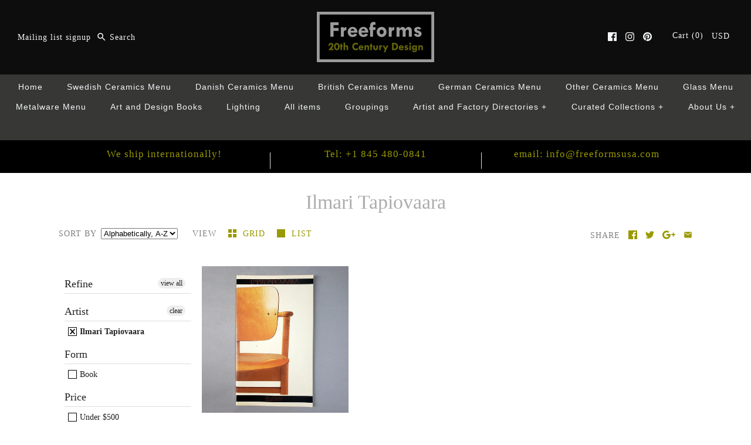

--- FILE ---
content_type: text/html; charset=utf-8
request_url: https://freeformsnyc.com/collections/artist_ilmari-tapiovaara
body_size: 29136
content:
<!DOCTYPE html>
<html class="no-js">
<head>
  <meta name="smart-seo-integrated" content="true"/>
  <title>Ilmari Tapiovaara - Freeforms</title>
  <meta name='description' content='' />
  <meta name='keywords' content='Ilmari Tapiovaara, artist_ilmari-tapiovaara, form_book, under-500' />

<!--JSON-LD data generated by Smart SEO-->
<script type="application/ld+json">
    [
        {
            "@context" : "http://schema.org",
            "@type": "CollectionPage",
            "name": "Ilmari Tapiovaara - Freeforms",
            "url": "https://freeformsnyc.com/collections/artist_ilmari-tapiovaara",
            "description": "",
            "keywords": "Ilmari Tapiovaara, artist_ilmari-tapiovaara, form_book, under-500",
            "image": "https://freeformsnyc.com/cdn/shopifycloud/storefront/assets/no-image-2048-a2addb12.gif"
        },
        
        {
            "@context" : "http://schema.org",
            "@type" : "Product",
            "name" : "Ilmari Tapiovaara: Susustus Arkkitehti",
            "image": "https://freeformsnyc.com/cdn/shop/products/ilmari-tapiovaara-susustus-arkkitehti-195658.jpg?v=1633589627",
            "url" : "https://freeformsnyc.com/products/ilmari-tapiovaara",
            "offers" : {
                "@type" : "Offer",
                "price" : "80",
                "priceCurrency" : "USD",
                "itemCondition": "http://schema.org/NewCondition"
            }
        }
        
    ]
</script>

<!--JSON-LD data generated by Smart SEO-->
<script type="application/ld+json">
    {
        "@context": "http://schema.org",
        "@type": "BreadcrumbList",
        "itemListElement": [{
            "@type": "ListItem",
            "position": 1,
            "item": {
                "@type": "Website",
                "@id": "https://freeformsnyc.com",
                "name": "Translation missing: en.general.breadcrumbs.home"
            }
        },{
                "@type": "ListItem",
                "position": 2,
                "item": {
                    "@type": "CollectionPage",
                    "@id":  "https://freeformsnyc.com/collections/artist_ilmari-tapiovaara",
                    "name": "Ilmari Tapiovaara"
                }
            }]}
</script>

<!--JSON-LD data generated by Smart SEO-->
<script type="application/ld+json">
    
    {
        "@context": "https://schema.org",
        "@type": "Website",
        "url": "https://freeformsnyc.com",
        "potentialAction": {
        "@type": "SearchAction",
        "target": "https://freeformsnyc.com/search?q={query}",
        "query-input": "required name=query"
        }
    }

</script>


<!--JSON-LD data generated by Smart SEO-->
<script type="application/ld+json">
    
    {
        "@context": "https://schema.org",
        "@type": "Store",
        "name": "Freeforms",
        "url": "https://freeformsnyc.com",
        "description": "New York based dealers in antiques and fine and decorative arts. Specialists in Scandinavian ceramics, glass and metalware and British and German Ceramics.",
        
        
        "sameAs": ["https://www.facebook.com/FreeformsNYC/","https://www.instagram.com/officialfreeformsnyc/","https://www.pinterest.com/freeformsnyc"],
        "hasMap": "https://www.google.com/maps/@40.7436522,-73.9910134,16z", 
        "address": {
            "@type": "PostalAddress",
            "streetAddress": "115 Lexow Ave",
            "addressLocality": "Nyack",
            "addressRegion": "New York",
            "postalCode": "10960",
            "addressCountry": "United States"
        },
        "priceRange": "$$$$$",
        "telephone": "8454800841",
        "geo": {
            "@type": "GeoCoordinates",
            "latitude": 40.7436522,
            "longitude": -73.9910134
        }
    }

</script>
<!-- Symmetry 3.1.0 --><!-- Facebook Pixel Code -->
<script>
  !function(f,b,e,v,n,t,s)
  {if(f.fbq)return;n=f.fbq=function(){n.callMethod?
  n.callMethod.apply(n,arguments):n.queue.push(arguments)};
  if(!f._fbq)f._fbq=n;n.push=n;n.loaded=!0;n.version='2.0';
  n.queue=[];t=b.createElement(e);t.async=!0;
  t.src=v;s=b.getElementsByTagName(e)[0];
  s.parentNode.insertBefore(t,s)}(window, document,'script',
  'https://connect.facebook.net/en_US/fbevents.js');
  fbq('init', '331341757377918');
  fbq('track', 'PageView');
</script>
<noscript><img  height="1" width="1" style="display:none"
  src="https://www.facebook.com/tr?id=331341757377918&ev=PageView&noscript=1"
/></noscript>
<!-- End Facebook Pixel Code -->

  


<style id='hs-critical-css'>@charset "UTF-8";a,body,div,form,h1,h4,h6,html,i,img,label,li,p,span,ul{margin:0;padding:0;border:0;font-size:100%;font:inherit;vertical-align:baseline}h1,h4,h6{font-family:Times New Roman,Times,serif}h1,h4,h6{color:#adadad;font-weight:400;line-height:1.2em;margin-bottom:10px}h1{font-size:34px}h4{font-size:25.5px}.majortitle,h1.majortitle{margin:10px 0}#main-nav svg{fill:#f2f5f8}@media only screen and (max-width:767px){.container{padding-left:20px;padding-right:20px}.nav-row a{padding-left:10px;padding-right:10px}#store-messages{display:none}#store-messages-mobile{display:block}.page-header .filters{float:none;display:-webkit-box;display:-moz-box;display:-ms-flexbox;display:-webkit-flex;display:flex;-webkit-flex-wrap:wrap;-moz-flex-wrap:wrap;-ms-flex-wrap:wrap;flex-wrap:wrap}.page-header .filters .tags{margin:0 13px;float:none;flex:1;order:2}.page-header .filters .tags.sort{margin:10px 0;display:block;flex:100%;order:1}.page-header .filters .view-as{display:none}.page-header .social-area{margin-top:20px;float:none}.collection-listing .product-list{margin-left:10px;margin-right:10px}.collection-listing .product-block{height:auto;width:43%;margin-left:3%;margin-right:3%}.product-block.detail-mode-hover .product-info{position:static;display:block;padding-top:10px;opacity:1}.product-block.detail-mode-hover .product-info .dash,.product-block.detail-mode-hover .product-info:before{display:none}.page-header .social-area{margin-left:-20px;margin-right:-20px;padding:10px 20px;border-top:1px dotted #f0f0f0;border-bottom:1px dotted #f0f0f0}.sharing{display:block}.sharing a{margin-left:20px}.sharing svg{width:20px;height:20px}.sharing li:last-child a{margin-right:0}.template-collection #content .page-header{display:-webkit-box;display:-moz-box;display:-ms-flexbox;display:-webkit-flex;display:flex;-webkit-box-direction:normal;-webkit-box-orient:vertical;-webkit-flex-direction:column;-moz-flex-direction:column;-ms-flex-direction:column;flex-direction:column}.template-collection #content .page-header .majortitle{-webkit-box-ordinal-group:1;-moz-box-ordinal-group:1;-ms-flex-order:1;-webkit-order:1;order:1}.template-collection #content .page-header .user-content{-webkit-box-ordinal-group:2;-moz-box-ordinal-group:2;-ms-flex-order:2;-webkit-order:2;order:2}.template-collection #content .page-header .filters{-webkit-box-ordinal-group:4;-moz-box-ordinal-group:4;-ms-flex-order:4;-webkit-order:4;order:4}.template-collection #content .page-header .social-area{-webkit-box-ordinal-group:3;-moz-box-ordinal-group:3;-ms-flex-order:3;-webkit-order:3;order:3}#mobile-header{display:block}#pageheader .logo{padding:10px 0}#pageheader .logo-area{display:none}#main-nav{position:fixed;text-align:left;background:#373735;border-right:1px solid #0b0b0b;left:-1px;width:82%;top:0;height:100%;-webkit-transform:translate(-100%);transform:translate(-100%);z-index:8000;font-size:18px;overflow:auto}#main-nav a{white-space:normal}#main-nav a{padding:14px 20px}#main-nav .mobile-features{display:block;border-bottom:1px solid #0b0b0b}#main-nav .multi-level-nav{padding-top:60px;box-sizing:border-box}#main-nav.nav-row ul{width:100%}#main-nav.nav-row ul li{display:block;padding:0;border-top:1px solid transparent;border-bottom:1px solid transparent}#main-nav.nav-row .multi-level-nav>div>ul{display:none}#main-nav.nav-row .multi-level-nav>div.tier-1>ul{display:block;margin-bottom:10px}#main-nav .multi-level-nav ul ul{background:#373735;padding-bottom:0}#main-nav .multi-level-nav>div>ul>li>ul{background:#373735}#main-nav.nav-row ul li a.has-children .exp span{display:none}#main-nav a{display:block}.nav-row{line-height:1em}.view-as{display:block;margin:10px 0 0}}a,body,div,form,h1,h2,h4,h6,html,i,img,label,li,p,span,ul{margin:0;padding:0;border:0;font-size:100%;font:inherit;vertical-align:baseline}ul{list-style:none}.cf:after,.cf:before{content:"";display:table}.cf:after{clear:both}.cf{zoom:1}button::-moz-focus-inner,input::-moz-focus-inner{border:0;padding:0}button,input[type=submit]{-webkit-appearance:none}i{font-style:italic}ul{margin:1em;font-size:100%}ul{margin-left:2em}ul li{list-style:disc}p{margin-bottom:1em}body,input,select option{font-family:Times New Roman,Times,serif}.h1-style,h1,h2,h4,h6{font-family:Times New Roman,Times,serif}.nav-row{font-family:Arial,sans-serif}button,input[type=submit]{font-family:Times New Roman,Times,serif}body{font-size:17px;line-height:1.6em;color:#808283;background:#fff;background-repeat:repeat;overflow-y:scroll;-moz-font-feature-settings:"liga";-moz-osx-font-smoothing:grayscale;-webkit-font-feature-settings:'liga';-webkit-font-smoothing:antialiased}a,a:link,a:visited{color:#990;text-decoration:none}select{max-width:100%}input{font-size:17px;line-height:17px;background:#fff;color:#808283;border:1px solid #dfdfe0;padding:11px 15px;margin:0;vertical-align:middle;max-width:100%;border-radius:0;-webkit-appearance:none}::-webkit-input-placeholder{color:#808283;font-size:85%}:-moz-placeholder{color:#808283;font-size:85%}::-moz-placeholder{color:#808283;font-size:85%}:-ms-input-placeholder{color:#808283;font-size:85%}button,input[type=submit]{background:#7e7e7b;border:none;color:#f6f6eb;font-size:13.6px;line-height:13.6px;letter-spacing:1px;text-transform:uppercase;height:auto;margin:0;text-decoration:none!important;padding:16px 15px 14px;vertical-align:middle;min-width:120px;text-align:center;-webkit-box-sizing:content-box;-moz-box-sizing:content-box;box-sizing:content-box;-moz-border-radius:0;-webkit-border-radius:0;border-radius:0;display:inline-block}button svg{fill:#f6f6eb;margin-top:-5px;margin-bottom:-5px}button.compact{width:auto;min-width:0}button.notabutton{background:0 0;border:none;padding:0;margin:0;font-size:inherit;line-height:inherit;font-family:inherit;letter-spacing:inherit;text-transform:none;vertical-align:baseline;min-width:0;overflow:visible;height:auto;color:#990}.h1-style,h1,h2,h4,h6{color:#adadad;font-weight:400;line-height:1.2em;margin-bottom:10px}h2 a,h2 a:link,h2 a:visited{color:inherit;text-decoration:none}.h1-style,h1,h2.h1-style{font-size:34px}h2{font-size:31.16667px}.h4-style,h2.h4-style,h4{font-size:25.5px}h6{font-size:19.83333px}.majortitle,h1.majortitle,h2.title{margin:10px 0}img{max-width:100%;height:auto}svg{width:24px;height:24px;fill:#808283;vertical-align:middle}svg g{fill:#808283}.beside-svg{vertical-align:middle}#pageheader li,#pageheader ul{margin:0;padding:0;display:inline}.container{max-width:1080px;margin-left:auto;margin-right:auto;padding-left:40px;padding-right:40px}.template-collection #content>.container{max-width:none;padding-left:0;padding-right:0}#content{padding-bottom:60px}#mobile-header{display:none;text-align:right;background:#0d0d0d;color:#f4f5f7;border-bottom:1px solid #0b0b0b;font-size:15px;line-height:32px;position:relative}#mobile-header a{color:inherit}#mobile-header .mobile-nav-toggle{position:absolute;top:50%;left:0;margin-top:-30px;padding:0;width:60px;height:60px}#mobile-header .mobile-nav-toggle span{position:absolute;background:#f4f5f7;left:20px;width:20px;height:2px;top:13px;margin-top:9px}#mobile-header .mobile-nav-toggle span:nth-child(1){top:19px}#mobile-header .mobile-nav-toggle span:nth-child(2){top:25px}#mobile-header .cart-count{position:absolute;top:50%;right:20px;margin-top:-18px;font-size:15px;line-height:32px;letter-spacing:1px}#mobile-header .cart-count svg{width:15px;height:15px}#mobile-header .logo img{width:125px;vertical-align:middle}#mobile-header .logo>a{display:block;margin:0 auto;width:135px}#mobile-header .logo>a:before{content:'';display:inline-block;width:1px;margin-left:-1px;vertical-align:middle;height:32px}#mobile-nav-return{z-index:7000;position:fixed;top:0;left:0;width:100%;height:0;background:rgba(0,0,0,.3);opacity:0}#main-nav .mobile-features{display:none;position:absolute;top:0;left:0;right:0}#main-nav .mobile-features .mobile-search input[type=text]{box-sizing:border-box;width:100%;border:none;height:60px;font-size:18px;line-height:60px;padding-left:20px;letter-spacing:1px}#main-nav .mobile-features .mobile-search button{position:absolute;top:0;right:0;height:100%;width:40px;text-align:left}#main-nav .mobile-social{display:none}#pageheader{position:relative;background:#0d0d0d;z-index:4000}#pageheader,#pageheader a{color:#f4f5f7}#pageheader svg,#pageheader svg g{fill:#f4f5f7}#pageheader .logo{text-align:center;padding:20px 0}#pageheader .logo a{color:#3f4b57}.logo img{display:inline-block;vertical-align:top}#pageheader .search-box,#pageheader .utils{position:absolute;top:50%}#pageheader .search-box{left:30px;margin-top:-19px}#pageheader .search-box .search-form{border:1px solid transparent;position:relative;display:inline-block}#pageheader .search-box .search-form svg{position:absolute;z-index:1;fill:#f4f5f7;top:9px;left:3px;width:18px;height:18px}#pageheader .search-box .search-form input[type=text]{border:none;background:0 0;padding:11px 10px 11px 26px;width:210px;font-size:13.6px;line-height:1.2em;letter-spacing:1px;color:#f4f5f7}#pageheader .search-box .search-form input[type=text]::-webkit-input-placeholder{font-size:13.6px;line-height:1.2em;color:#f4f5f7;opacity:1;letter-spacing:1px}#pageheader .search-box .search-form input[type=text]:-moz-placeholder{font-size:13.6px;line-height:1.2em;color:#f4f5f7;opacity:1;letter-spacing:1px}#pageheader .search-box .search-form input[type=text]::-moz-placeholder{font-size:13.6px;line-height:1.2em;color:#f4f5f7;opacity:1;letter-spacing:1px}#pageheader .search-box .search-form input[type=text]:-ms-input-placeholder{font-size:13.6px;line-height:1.2em;color:#f4f5f7;opacity:1;letter-spacing:1px}#pageheader .search-box .search-form input[type=submit]{opacity:0;position:absolute;top:0;right:8px;background:0 0;color:#808283;border:none;width:20px;min-width:0;height:25px;padding:5px 0;line-height:2px;font-size:100%}#pageheader .utils{right:30px;height:44px;line-height:40px;margin-top:-22px;font-size:13.6px;letter-spacing:1px}#pageheader .utils .cart-summary,#pageheader .utils .social-links{vertical-align:middle;display:inline-block;zoom:1}#pageheader .utils .social-links{margin-right:30px}#pageheader .utils .cart-summary{text-align:right}#pageheader .utils .cart-summary .switcher{margin-left:3px;display:inline;vertical-align:middle;position:relative}#pageheader .utils .cart-summary .switcher .selected-currency{padding:4px 5px;border:1px solid #0b0b0b;-webkit-border-radius:2px;-moz-border-radius:2px;border-radius:2px}#pageheader .utils .cart-summary .switcher .switcher-drop{display:none;position:absolute;right:0;top:100%;z-index:50}#pageheader .utils .cart-summary .switcher .switcher-drop .inner{margin-top:1.3em;line-height:1em;padding:8px 20px 6px;border:1px solid #dedede;background:#fff;color:#444;white-space:nowrap}#pageheader .utils .cart-summary .switcher .switcher-drop .inner:before{content:" ";width:0;height:0;border-style:solid;border-width:0 6px 6px;border-color:transparent transparent #dedede;position:absolute;top:1.3em;right:15px;margin-top:-5px}#pageheader .utils .cart-summary .switcher .switcher-drop .inner:after{content:" ";width:0;height:0;border-style:solid;border-width:0 6px 6px;border-color:transparent transparent #fff;position:absolute;top:1.3em;right:15px;margin-top:-4px}#pageheader .util-area{letter-spacing:1px}#pageheader .util-area .signup-reveal-area{display:inline;position:relative}#pageheader .util-area .signup-reveal{font-size:13.6px;line-height:1.2em;letter-spacing:1px;vertical-align:middle}#pageheader .util-area .signup-form-cont{display:none;position:absolute;left:0;top:100%;z-index:50}#pageheader .util-area .signup-form-cont .signup-form{margin-top:1.3em}#pageheader .util-area .signup-form-cont .signup-form:before{content:" ";width:0;height:0;border-style:solid;border-width:0 6px 6px;border-color:transparent transparent #dedede;position:absolute;top:1.3em;left:15px;margin-top:-5px}#pageheader .util-area .signup-form-cont .signup-form:after{content:" ";width:0;height:0;border-style:solid;border-width:0 6px 6px;border-color:transparent transparent #fff;position:absolute;top:1.3em;left:15px;margin-top:-4px}#pageheader .util-area .signup-form{background-color:#fff;border-color:#dedede}#pageheader .util-area .signup-form *{color:#444;background:0 0}#pageheader .util-area .signup-form input[type=email]{letter-spacing:1px;width:150px}#pageheader .util-area .signup-form input::-webkit-input-placeholder{color:#444}#pageheader .util-area .signup-form input:-moz-placeholder{color:#444}#pageheader .util-area .signup-form input::-moz-placeholder{color:#444}#pageheader .util-area .signup-form input:-ms-input-placeholder{color:#444}#pageheader .util-area .signup-form label{display:none}.nav-row{text-align:center;line-height:2.5em;font-size:13.6px;letter-spacing:1px}.nav-row .multi-level-nav>div{padding:5px 0}.nav-row ul{margin:0;display:inline-block}.nav-row ul li{vertical-align:top;margin:0;display:inline-block}.nav-row a{padding:10px 18px;white-space:nowrap;display:inline-block}.nav-row li.active>a{color:#990}.nav-row a .exp{margin-left:5px;width:10px;display:inline-block}.nav-row a .exp svg{display:none}.nav-row ul ul{display:none}.multi-tag-row{margin-bottom:10px}#main-nav{border-bottom:1px solid #0b0b0b}#main-nav .multi-level-nav>div{border-top:1px solid #0b0b0b;background:#373735}#main-nav .multi-level-nav .tier-1{background:#373735}#main-nav a{color:#f2f5f8}#main-nav svg,#main-nav svg g{fill:#f2f5f8}#main-nav li.active>a{color:#990}#main-nav .account-links{padding:0 18px;color:#f0eeee;white-space:nowrap}#store-messages{background:#000}#store-messages .message{position:relative;text-align:center;padding:12px 0 16px}#store-messages.messages-3 .message{float:left;width:33.33%}#store-messages .message a{display:block}#store-messages .message .tagline,#store-messages .message .title{margin:0 20px}#store-messages .message .title{font-size:100%;line-height:1.3em;color:#990;letter-spacing:1px}#store-messages .message .tagline{display:block;font-size:13.6px;line-height:1.4em;margin-top:5px;color:#e8f0f6;letter-spacing:1px}#store-messages .message .fluff{border-left:1px solid #e2e2e2;width:1px;position:absolute;left:0;top:20px;height:28px}#store-messages-mobile{display:none;padding:8px 0;background:#000;color:#990;border-bottom:1px solid #e2e2e2;font-size:12px;line-height:1.2em;letter-spacing:1px;text-align:center}#store-messages-mobile a{color:#990}.page-header{text-align:center;padding:20px 0}.page-header .user-content{text-align:left}.page-header .filters{float:left;font-size:13.6px;letter-spacing:1px;text-transform:uppercase;margin:10px 0}.page-header .social-area{float:right;margin:10px 0}.page-header .social-area .sharing{vertical-align:middle;display:inline-block}.page-header .filters .tags{margin-right:25px;white-space:nowrap;float:left}.page-header .filters .sort select{text-transform:none;margin-left:3px}.signup-form-cont{text-align:center;clear:both}.signup-form{display:inline-block;max-width:100%}.signup-form .input-block{border:1px solid #dfdfe0;background-color:#fff;white-space:nowrap;display:inline-block;max-width:100%}.signup-form label{display:block;margin:0 0 10px;font-size:13.6px;line-height:1.4em;letter-spacing:1px;text-transform:uppercase}.signup-form input[type=email]{border:none;line-height:1.2em;width:200px}.social-links li,.social-links ul{display:inline-block;list-style:none;margin:0;padding:0;line-height:15px}.social-links a{display:inline-block;vertical-align:middle;margin:0 0 0 10px}.social-links a svg{width:15px;height:15px;vertical-align:top}.social-links .google svg{width:22.5px}.sharing{display:inline}.sharing .label{vertical-align:middle;font-size:13.6px;letter-spacing:1px;text-transform:uppercase}.sharing li,.sharing ul{line-height:15px}.sharing a svg{width:15px;height:15px}.sharing a svg,.sharing a svg g{fill:#999900}.product-block{text-align:center;opacity:0}.product-block .block-inner{position:relative;margin:0 0 20px}.product-block .product-link{display:block;position:relative;color:inherit}.product-block .image-cont{position:relative;margin:0 auto;overflow:hidden}.product-block.main-image-loaded{opacity:1}.product-block .image-cont img{max-height:250px;width:auto;vertical-align:top;margin-left:auto;margin-right:auto}.product-block .image-label-wrap{position:relative}.product-block .product-info{display:block;color:inherit;margin:5px 5px 20px}.product-block .product-info .dash{display:none}.product-block .product-info .price{margin:0 5px}.product-block.detail-mode-hover .product-info{position:absolute;margin:0;opacity:0;top:0;left:0;width:100%;height:100%}.product-block.detail-mode-hover .product-info .dash{display:block}.product-block.detail-mode-hover .product-info:before{content:'';background:#fff;opacity:.9;position:absolute;top:0;left:0;width:100%;height:100%;z-index:5}.product-block.detail-mode-hover .product-info>.inner{position:relative;z-index:10;display:table;width:100%;height:100%}.product-block.detail-mode-hover .product-info>.inner>.innerer{display:table-cell;vertical-align:middle;padding:0 20px}.product-detail .gallery{position:relative}.product-detail .gallery img{max-width:100%;height:auto;width:auto;vertical-align:top}.product-detail .gallery .main-image{margin:0 0 20px;text-align:center}.product-detail .gallery .thumbnails{margin-left:-5px}.product-detail .detail{text-align:left;position:relative}.product-detail .detail .title{margin:0 0 .5em}.product-detail .detail .price-area{font-family:inherit}.collection-listing .product-detail{background:#f2f2f2;overflow:hidden;position:relative;line-height:1.6em}.collection-listing .product-detail .inner{padding:50px 90px}.collection-listing .product-detail .gallery .thumbnails{position:static}.collection-listing .product-detail .gallery .thumbnails>*{display:inline;margin:0}.collection-listing .product-detail .gallery .thumbnails .active span{text-decoration:underline}.collection-listing .product-detail,.collection-listing .product-detail .title,.collection-listing .product-detail .title a,.collection-listing .product-detail h2{color:#3f4b57}.collection-listing .product-detail a{color:#990}.collection-listing .product-detail .gallery .main-image{margin-right:0}.collection-listing .product-detail .gallery .main-image img{max-height:500px}.product-detail .close-detail{position:absolute;right:20px;top:20px;background:url("//cdn.shopify.com/s/files/1/1741/4369/t/21/assets/close-bg-dark.png?v=17122716588808737160") center center no-repeat;text-indent:-999em;width:40px;height:40px;padding:10px}.collection-listing .product-list{margin-left:20px;margin-right:20px;margin-bottom:-20px}.collection-listing{text-align:center;line-height:0}.collection-listing .product-block{display:inline-block;max-width:100%;margin-left:8px;margin-right:8px;vertical-align:top;line-height:1.6em}.collection-listing .product-detail{position:absolute;top:auto;left:0;width:100%;height:0}.view-as{white-space:nowrap;display:inline-block}#view-as-stream,#view-as-tiles{padding-left:25px;position:relative;margin-left:15px}#view-as-stream div,#view-as-tiles div{background:#990;position:absolute}#view-as-tiles.active{color:#990}#view-as-tiles.active div{background:#990;position:absolute}#view-as-tiles div{height:6px;width:6px}#view-as-tiles .fluff1{left:0;top:0}#view-as-tiles .fluff2{left:8px;top:0}#view-as-tiles .fluff3{left:0;top:8px}#view-as-tiles .fluff4{left:8px;top:8px}#view-as-stream .fluff{left:0;top:0;height:14px;width:14px}.lightly-spaced-row{margin-bottom:1em}.layout-column-half-left{float:left;width:45%}.layout-column-half-right{float:right;width:45%}.image-cont img{max-width:100%;height:auto;vertical-align:top}#fancybox-loading{position:fixed;top:50%;left:50%;width:40px;height:40px;margin-top:-20px;margin-left:-20px;overflow:hidden;z-index:5104;display:none}#fancybox-loading div{position:absolute;top:0;left:0;width:40px;height:480px;background-image:url(//cdn.shopify.com/s/files/1/1741/4369/t/21/assets/fancybox.png?v=12178357011321150741)}#fancybox-overlay{position:absolute;top:0;left:0;width:100%;z-index:5100;display:none}#fancybox-tmp{padding:0;margin:0;border:0;overflow:auto;display:none}#fancybox-wrap{position:absolute;top:0;left:0;padding:20px;z-index:5101;outline:0;display:none}#fancybox-outer{position:relative;width:100%;height:100%;background:#fff}#fancybox-content{width:0;height:0;padding:0;outline:0;position:relative;overflow:hidden;z-index:5102;border:1px solid #eee}#fancybox-close{position:absolute;top:-40px;right:-40px;width:40px;height:40px;background:url(//cdn.shopify.com/s/files/1/1741/4369/t/21/assets/close-bg-dark.png?v=17122716588808737160) center center no-repeat;z-index:5103;display:none}#fancybox-left,#fancybox-right{position:absolute;bottom:0;height:100%;width:35%;outline:0;background:url(//cdn.shopify.com/s/files/1/1741/4369/t/21/assets/blank.gif?v=16482679876569321596);z-index:5102;display:none}#fancybox-left{left:0}#fancybox-right{right:0}#fancybox-left-ico,#fancybox-right-ico{position:absolute;top:50%;left:-9999px;width:30px;height:30px;margin-top:-15px;z-index:5102;display:block}#fancybox-left-ico{background-image:url(//cdn.shopify.com/s/files/1/1741/4369/t/21/assets/fancybox.png?v=12178357011321150741);background-position:-40px -30px}#fancybox-right-ico{background-image:url(//cdn.shopify.com/s/files/1/1741/4369/t/21/assets/fancybox.png?v=12178357011321150741);background-position:-40px -60px}.fancybox-bg{position:absolute;padding:0;margin:0;border:0;width:20px;height:20px;z-index:5001}#fancybox-bg-n{top:-20px;left:0;width:100%}#fancybox-bg-ne{top:-20px;right:-20px;background-position:-40px -162px}#fancybox-bg-e{top:0;right:-20px;height:100%;background-position:-20px 0}#fancybox-bg-se{bottom:-20px;right:-20px;background-position:-40px -182px}#fancybox-bg-s{bottom:-20px;left:0;width:100%;background-position:0 -20px}#fancybox-bg-sw{bottom:-20px;left:-20px;background-position:-40px -142px}#fancybox-bg-w{top:0;left:-20px;height:100%}#fancybox-bg-nw{top:-20px;left:-20px;background-position:-40px -122px}#fancybox-title{font-size:12px;z-index:5102}.mobile-currency-switcher{display:none;margin:-5px 20px 20px;font-size:16px}.mobile-currency-switcher .selected-currency{display:none}@media only screen and (max-width:959px){#pageheader .logo{clear:both}#pageheader .util-area{margin-left:30px;margin-right:30px;height:auto}#pageheader .search-box,#pageheader .utils{position:static;float:right;margin:10px 0;height:auto}#pageheader .search-box{position:relative;top:0;left:0;float:left}.nav-row a{padding-left:14px;padding-right:14px}}@media only screen and (max-width:767px){.container{padding-left:20px;padding-right:20px}.layout-column-half-left,.layout-column-half-right{float:none;width:auto}.layout-column-half-left{margin-bottom:40px}.nav-row a{padding-left:10px;padding-right:10px}#store-messages{display:none}#store-messages-mobile{display:block}.page-header .filters{float:none;display:-webkit-box;display:-moz-box;display:-ms-flexbox;display:-webkit-flex;display:flex;-webkit-flex-wrap:wrap;-moz-flex-wrap:wrap;-ms-flex-wrap:wrap;flex-wrap:wrap}.page-header .filters .tags{margin:0 13px;float:none;flex:1;order:2}.page-header .filters .tags.sort{margin:10px 0;display:block;flex:100%;order:1}.page-header .filters .view-as{display:none}.page-header .social-area{margin-top:20px;float:none}.collection-listing .product-list{margin-left:10px;margin-right:10px}.collection-listing .product-block{height:auto;width:43%;margin-left:3%;margin-right:3%}.collection-listing .product-detail .inner{padding:100px 40px 50px;margin-left:10px;margin-right:10px}.product-block.detail-mode-hover .product-info{position:static;display:block;padding-top:10px;opacity:1}.product-block.detail-mode-hover .product-info .dash,.product-block.detail-mode-hover .product-info:before{display:none}.page-header .social-area{margin-left:-20px;margin-right:-20px;padding:10px 20px;border-top:1px dotted #f0f0f0;border-bottom:1px dotted #f0f0f0}.sharing{display:block}.sharing a{margin-left:20px}.sharing svg{width:20px;height:20px}.sharing li:last-child a{margin-right:0}.template-collection #content .page-header{display:-webkit-box;display:-moz-box;display:-ms-flexbox;display:-webkit-flex;display:flex;-webkit-box-direction:normal;-webkit-box-orient:vertical;-webkit-flex-direction:column;-moz-flex-direction:column;-ms-flex-direction:column;flex-direction:column}.template-collection #content .page-header .majortitle{-webkit-box-ordinal-group:1;-moz-box-ordinal-group:1;-ms-flex-order:1;-webkit-order:1;order:1}.template-collection #content .page-header .user-content{-webkit-box-ordinal-group:2;-moz-box-ordinal-group:2;-ms-flex-order:2;-webkit-order:2;order:2}.template-collection #content .page-header .filters{-webkit-box-ordinal-group:4;-moz-box-ordinal-group:4;-ms-flex-order:4;-webkit-order:4;order:4}.template-collection #content .page-header .social-area{-webkit-box-ordinal-group:3;-moz-box-ordinal-group:3;-ms-flex-order:3;-webkit-order:3;order:3}.product-detail .detail .price-area,.product-detail .detail .title{text-align:center}#mobile-header{display:block}#pageheader .logo{padding:10px 0}#pageheader .logo-area{display:none}.mobile-currency-switcher{display:block}#main-nav{position:fixed;text-align:left;background:#373735;border-right:1px solid #0b0b0b;left:-1px;width:82%;top:0;height:100%;-webkit-transform:translate(-100%);transform:translate(-100%);z-index:8000;font-size:18px;overflow:auto}#main-nav a{white-space:normal}#main-nav a{padding:14px 20px}#main-nav .mobile-features{display:block;border-bottom:1px solid #0b0b0b}#main-nav .multi-level-nav{padding-top:60px;box-sizing:border-box}#main-nav.nav-row ul{width:100%}#main-nav.nav-row ul li{display:block;padding:0;border-top:1px solid transparent;border-bottom:1px solid transparent}#main-nav.nav-row .multi-level-nav>div>ul{display:none}#main-nav.nav-row .multi-level-nav>div.tier-1>ul{display:block;margin-bottom:10px}#main-nav .multi-level-nav ul ul{background:#373735;padding-bottom:0}#main-nav .multi-level-nav>div>ul>li>ul{background:#373735}#main-nav.nav-row ul li a.has-children .exp{float:right;margin:-5px 0 0 10px;width:24px}#main-nav.nav-row ul li a.has-children .exp span{display:none}#main-nav.nav-row ul li a.has-children .exp svg{display:inline;width:24px;height:24px;fill:#f2f5f8}#main-nav a{display:block}#main-nav.nav-row ul li.account-links{border-top:1px solid #0b0b0b;font-size:16px;padding-top:10px}#main-nav .mobile-social{display:block;padding:10px 20px;border-top:1px solid #0b0b0b}#main-nav .mobile-social ul li{display:inline-block;border:none;vertical-align:middle}#main-nav.nav-row .mobile-social a{display:inline-block;padding-left:0;line-height:15px}.nav-row{line-height:1em}.view-as{display:block;margin:10px 0 0}}.filter-group{position:relative}.filter-group .collection-container{overflow:hidden;position:relative}.filter-group .collection-count{position:absolute;right:0}.filter-group h4{margin-top:20px;margin-bottom:10px;font-size:14px;border-bottom:1px solid #ddd;padding-bottom:5px;padding-right:45px}.filter-group ul{display:block;margin:0;padding:0}.filter-group ul li{display:block}.filter-group li a{display:inline-block;margin-left:6px;text-decoration:none;padding:0;font-size:13px;margin-right:20px}i.check-icon{background-image:url(//cdn.shopify.com/s/files/1/1741/4369/t/21/assets/checkbox-black-retina.png?v=16611303245023697311);background-position:0 -176px;background-repeat:no-repeat;display:inline-block;height:16px;line-height:16px;margin-top:0;vertical-align:text-top;width:16px}@media (-webkit-min-device-pixel-ratio:1.25),(min-resolution:120dpi){i.check-icon{background-size:16px 96px;background-position:0 -30px}}.filter-menu{margin-bottom:20px}.filter-group .scroll-content{max-height:300px;overflow:auto}.filter-group h4{color:#222;border-bottom-color:#ddd;font-size:18px}.filter-group .collection-count,.filter-group li a{color:#222;font-size:14px}.filter-group li div{line-height:14px}.filter-menu .pt-mobile-header{display:none}.filter-menu .pt-mobile-header a{font-size:25px;position:relative;top:0;text-align:center}.filter-menu .pt-mobile-header span{letter-spacing:1.5px;padding-bottom:8px;padding-left:10px}#nav-toggle{position:absolute;left:50%;top:5px;transform:translate(-40%,0);-webkit-transform:translate(-40%,0)}#nav-toggle{padding:10px 35px 16px 0}#nav-toggle span,#nav-toggle span:after,#nav-toggle span:before{border-radius:1px;height:5px;width:35px;background:#222;position:absolute;display:block;content:'';padding:0}#nav-toggle span:before{top:-10px}#nav-toggle span:after{bottom:-10px}#nav-toggle p{display:inline;margin-left:50px;font-size:30px;position:relative;top:0;color:#222;text-decoration:none}#nav-toggle{text-decoration:none}#side-container{overflow:hidden}#side-container .main-content,#side-container .side-menu{margin-bottom:-99999px;padding-bottom:99999px}.side-menu{float:left;width:20%}.main-content{float:right;width:80%}.main-content .product-list{text-align:left}.filter-menu{text-align:left;width:100%;margin-left:10px;float:left}.collection-listing .product-detail{z-index:1000}@media only screen and (max-width:1060px){.side-menu{width:25%;float:left}.main-content{width:75%;float:right}}@media only screen and (max-width:767px){.filter-menu .pt-mobile-header{display:block;position:relative;height:50px}.filter-menu .filter-group h4,.filter-menu .filter-group ul{display:none}.filter-menu{margin-bottom:20px}.side-menu{width:100%;float:left}.main-content{width:100%;float:left}.filter-menu{max-width:inherit;min-width:inherit;float:none}}.nav-row a{padding:0 18px}.nav-row ul{display:inline}</style>



<!-- Hyperspeed:72478 -->

<link rel="preload" href="//ajax.googleapis.com/ajax/libs/jquery/1.8/jquery.min.js" as="script">

<link rel="preload" href="//freeformsnyc.com/cdn/shop/t/21/assets/vendor.js?v=114146877685322838311506116858" as="script">

<link rel="preload" href="//freeformsnyc.com/cdn/shop/t/21/assets/theme.js?v=129496267765311625721701471185" as="script">

<link rel="preload" href="//freeformsnyc.com/cdn/shop/t/21/assets/tiny-img-link-preloader.js?v=26403198945174473401633282679" as="script">

<link rel="preload" href="//freeformsnyc.com/cdn/shop/t/21/assets/jquery.currencies.min.js?v=7104822146766582011506116858" as="script">

<script>
    window.HS_SCRIPTS_WHITELIST = [/fs.embed/];
    window.HS_SCRIPTS_DEFERLIST = [
        /klaviyo/,
        /codeblackbelt/,
        /tidio/,
        /chatra/,
        /gorgias/,
        /hotjar/,
        /zdassets/,
        /omappapi/,
        /foursixty/,
        /shopify_pay/,
        /shopifycloud\/shopify\/assets\/storefront\/features/,
        /shopifycloud\/shopify\/assets\/storefront\/load_feature/,
        /shopifycloud\/storefront-recaptcha/
    ];
    
</script>
<script src="//freeformsnyc.com/cdn/shop/t/21/assets/hyperscripts.min.js?v=74585855151088706271633731693"></script>
<script hs-ignore>
    (function() {
            function unblockScripts() {
                window.removeEventListener('load', unblockScripts);
                window.hyperscripts.unblock(false);
                onUserAction();
            }
            window.addEventListener('load', unblockScripts, {once: true});
    
            var onUserAction = function() {
                var userEvents = {
                    touch: ["touchmove", "touchend"],
                    mouse: ["mousemove", "click", "keydown", "scroll"]
                };
    
                function isTouch() {
                    var touchIdentifiers = " -webkit- -moz- -o- -ms- ".split(" ");
                    if ("ontouchstart" in window || window.DocumentTouch && document instanceof DocumentTouch) {
                        return true;
                    }
                    var query = ["(", touchIdentifiers.join("touch-enabled),("), "hsterminal", ")"].join("");
                    return window.matchMedia(query).matches;
                }
                var actionEvents = isTouch() ? userEvents.touch : userEvents.mouse;
    
                function unblockOnUserAction(target) {
                    window.hyperscripts.unblock(true);
                    actionEvents.forEach(function (userEvent) {
                        document.removeEventListener(userEvent, unblockOnUserAction);
                    });
                }
    
                actionEvents.forEach(function (userEvent) {
                    document.addEventListener(userEvent, unblockOnUserAction, {once: true});
                });
            }
        
    })();
</script><!-- Lazyload + Responsive Images-->
<script defer src="//freeformsnyc.com/cdn/shop/t/21/assets/hs-lazysizes.min.js?v=3892520330837622251633731692"></script>

<script defer src="//freeformsnyc.com/cdn/shop/t/21/assets/hs-image-change.min.js?v=123996040035663695621633559349"></script>
<link rel="stylesheet" href="//freeformsnyc.com/cdn/shop/t/21/assets/hyperspeed.scss.css?v=145141380226033685531633559351" media="print" onload="this.media='all'"><!-- Third party app optimization -->
<!-- Is an app not updating? Just click Rebuild Cache in Hyperspeed. -->
<!-- Or, stop caching the app by clicking View Details on App Caching in your Theme Optimization settings. -->
<script hs-ignore>(function(){var hsUrls=[{"original_url":"https://requestquote.w3apps.co/js/app.js?shop=freeforms.myshopify.com","url":"https://requestquote.w3apps.co/js/app.js?shop=freeforms.myshopify.com","load_method":"ON_ACTION","pages":["HOME","COLLECTIONS","PRODUCT","OTHER"]},{"original_url":"https://image-optimizer.salessquad.co.uk/scripts/tiny_img_not_found_notifier_d71cecf7580ee14a658e8a988dc5ae85.js?shop=freeforms.myshopify.com","url":"//freeformsnyc.com/cdn/shop/t/21/assets/tiny_img_not_found_notifier_d71cecf7580ee14a658e8a988dc5ae85.js?shop=freeforms.myshopify.com&hs_version=2","load_method":"ON_ACTION","pages":["HOME","COLLECTIONS","PRODUCT","OTHER"]}];var insertBeforeBackup=Node.prototype.insertBefore;var currentPageType=getPageType();var updatedTs=1638226386439;function getPageType(){var currentPage="collection";if(currentPage==='index'){return'HOME';}else if(currentPage==='collection'){return'COLLECTIONS';}else if(currentPage==='product'){return'PRODUCT';}else{return'OTHER';}}
function isWhitelistedPage(script){return script.pages.includes(currentPageType);}
function getCachedScriptUrl(url){var result=hsUrls.find(function(el){return url.includes(el.original_url);});return result;}
function loadScript(scriptInfo){if(isWhitelistedPage(scriptInfo)){var s=document.createElement('script');s.type='text/javascript';s.async=true;s.src=scriptInfo.url;var x=document.getElementsByTagName('script')[0];insertBeforeBackup.apply(x.parentNode,[s,x]);}}
function hyperLoadOnScroll(){hsUrls.filter(function(url){return url.load_method==='ON_SCROLL';}).forEach(function(scriptInfo){loadScript(scriptInfo)})
if(window.detachEvent){window.detachEvent('scroll',hyperLoadOnScroll);}else{window.removeEventListener('scroll',hyperLoadOnScroll);}}
var userEvents={touch:["touchmove","touchend"],mouse:["mousemove","click","keydown","scroll"]};function isTouch(){var touchIdentifiers=" -webkit- -moz- -o- -ms- ".split(" ");if("ontouchstart"in window||window.DocumentTouch&&document instanceof DocumentTouch){return true;}
var query=["(",touchIdentifiers.join("touch-enabled),("),"hsterminal",")"].join("");return window.matchMedia(query).matches;}
var actionEvents=isTouch()?userEvents.touch:userEvents.mouse;function loadOnUserAction(){hsUrls.filter(function(url){return url.load_method==='ON_ACTION';}).forEach(function(scriptInfo){loadScript(scriptInfo)})
actionEvents.forEach(function(userEvent){document.removeEventListener(userEvent,loadOnUserAction);});}
function enableCaching(){return(Date.now()-86400000)<updatedTs}
if(enableCaching()){Node.prototype.insertBefore=function(newNode,refNode){if(newNode.type!=="text/javascript"&&newNode.type!=="application/javascript"&&newNode.type!=="application/ecmascript"){return insertBeforeBackup.apply(this,arguments);}
var scriptInfo=getCachedScriptUrl(newNode.src);if(!scriptInfo){return insertBeforeBackup.apply(this,arguments);}
if(isWhitelistedPage(scriptInfo)&&scriptInfo.load_method!=='ON_SCROLL'&&scriptInfo.load_method!=='ON_ACTION'){var s=document.createElement('script');s.type='text/javascript';s.async=true;s.src=scriptInfo.url;insertBeforeBackup.apply(this,[s,refNode]);}}
if(window.attachEvent){window.attachEvent('scroll',hyperLoadOnScroll);}else{window.addEventListener('scroll',hyperLoadOnScroll);}
actionEvents.forEach(function(userEvent){document.addEventListener(userEvent,loadOnUserAction);});}})();</script>

<!-- instant.load -->
<script defer src="//freeformsnyc.com/cdn/shop/t/21/assets/hs-instantload.min.js?v=123053109237140306481633731692"></script>


<script>var _p = new Image(1, 1);_p.src = "https://d3t15oqv74y46a.cloudfront.net/hyperspeed-image.png?shop=freeforms.myshopify.com&theme_state_id=72478";</script>
<noscript><img  src="https://d3t15oqv74y46a.cloudfront.net/hyperspeed-image.png?shop=freeforms.myshopify.com&theme_state_id=72478"/></noscript>

 <meta name="p:domain_verify" content="b948ddee67c768b73489f4997eca24ad"/> <meta charset="UTF-8">
 

  
  <meta http-equiv="X-UA-Compatible" content="IE=edge,chrome=1">
  
  <meta name="viewport" content="width=device-width,initial-scale=1.0" />
  
  <meta name="theme-color" content="#7e7e7b">


  <!-- Global site tag (gtag.js) - Google Analytics -->
<script async="" src="https://www.googletagmanager.com/gtag/js?id=UA-2596711-3"></script><!-- Global site tag (gtag.js) - Google Analytics -->
<script async="" src="https://www.googletagmanager.com/gtag/js?id=G-WGK0CB6KW1"></script>
<script>
  window.dataLayer = window.dataLayer || [];
  function gtag(){dataLayer.push(arguments);}
  gtag('js', new Date());

  gtag('config', 'G-WGK0CB6KW1');
</script>
<script>
  window.dataLayer = window.dataLayer || [];
  function gtag(){dataLayer.push(arguments);}
  gtag('js', new Date());

  gtag('config', 'UA-2596711-3');
</script>

<style>
.image-cont img.hs-lazyload, .product-block .image-cont img.hs-lazyload, .collection-slider .fixed-mode .product-block {
  width: 100%;
}
.product-block.detail-mode-hover .product-info>.inner {
  width: 100% !important;
}
</style>

  <meta name="p:domain_verify" content="7221d33ddc744d38ae23e108052b7e6a"/> 
  
  <meta name="facebook-domain-verification" content="ibyb2a1kpt7raig42na48dp9isiann"/>

  
  
  <link rel="shortcut icon" href="//freeformsnyc.com/cdn/shop/files/lucie.png?v=1613700680" type="image/png" />
  
  
  
  <link rel="canonical" href="https://freeformsnyc.com/collections/artist_ilmari-tapiovaara" />
  
  
<meta property="og:site_name" content="Freeforms" />

    <meta property="og:type" content="website" />
    
       <meta property="og:image" content="http://freeformsnyc.com/cdn/shop/t/21/assets/logo.png?31813" />
    
    

  
 



  <meta name="twitter:card" content="summary">



  
  



  
  
<link rel="stylesheet"  href="//freeformsnyc.com/cdn/shop/t/21/assets/styles.scss.css?v=106395490578867964101696608695&enable_css_minification=1" media="print" onload="this.media='all'; this.onload = null">
  
  
  
  <script hs-load="true" src="//ajax.googleapis.com/ajax/libs/jquery/1.8/jquery.min.js" type="javascript/blocked"></script>
  <script hs-load="true" src="//freeformsnyc.com/cdn/shopifycloud/storefront/assets/themes_support/api.jquery-7ab1a3a4.js" type="javascript/blocked"></script>
<script>
  Shopify.money_format = " \u003cspan class=money\u003e${{amount}} USD\u003c\/span\u003e";
  window.theme = window.theme || {};
  theme.money_format = " \u003cspan class=money\u003e${{amount}} USD\u003c\/span\u003e";
  theme.productData = {};
  document.documentElement.className = document.documentElement.className.replace('no-js', '');
</script>

<script>window.performance && window.performance.mark && window.performance.mark('shopify.content_for_header.start');</script><meta name="google-site-verification" content="yfVsLUHHvVQE4GCnszrfAhvuPdkNtukdyWyzzcla5AE">
<meta name="google-site-verification" content="5ZfiIRayxKA7o5-oDgU_EFUmwtd6d44CtJY9CQIPFdg">
<meta id="shopify-digital-wallet" name="shopify-digital-wallet" content="/17414369/digital_wallets/dialog">
<meta name="shopify-checkout-api-token" content="34d3549f1e6f5ac7da36f044028ad78d">
<meta id="in-context-paypal-metadata" data-shop-id="17414369" data-venmo-supported="false" data-environment="production" data-locale="en_US" data-paypal-v4="true" data-currency="USD">
<link rel="alternate" type="application/atom+xml" title="Feed" href="/collections/artist_ilmari-tapiovaara.atom" />
<link rel="alternate" type="application/json+oembed" href="https://freeformsnyc.com/collections/artist_ilmari-tapiovaara.oembed">
<script async="async" src="/checkouts/internal/preloads.js?locale=en-US"></script>
<link rel="preconnect" href="https://shop.app" crossorigin="anonymous">
<script async="async" src="https://shop.app/checkouts/internal/preloads.js?locale=en-US&shop_id=17414369" crossorigin="anonymous"></script>
<script id="apple-pay-shop-capabilities" type="application/json">{"shopId":17414369,"countryCode":"US","currencyCode":"USD","merchantCapabilities":["supports3DS"],"merchantId":"gid:\/\/shopify\/Shop\/17414369","merchantName":"Freeforms","requiredBillingContactFields":["postalAddress","email"],"requiredShippingContactFields":["postalAddress","email"],"shippingType":"shipping","supportedNetworks":["visa","masterCard","amex","discover","elo","jcb"],"total":{"type":"pending","label":"Freeforms","amount":"1.00"},"shopifyPaymentsEnabled":true,"supportsSubscriptions":true}</script>
<script id="shopify-features" type="application/json">{"accessToken":"34d3549f1e6f5ac7da36f044028ad78d","betas":["rich-media-storefront-analytics"],"domain":"freeformsnyc.com","predictiveSearch":true,"shopId":17414369,"locale":"en"}</script>
<script>var Shopify = Shopify || {};
Shopify.shop = "freeforms.myshopify.com";
Shopify.locale = "en";
Shopify.currency = {"active":"USD","rate":"1.0"};
Shopify.country = "US";
Shopify.theme = {"name":"Symmetry","id":184114705,"schema_name":"Symmetry","schema_version":"3.1.0","theme_store_id":568,"role":"main"};
Shopify.theme.handle = "null";
Shopify.theme.style = {"id":null,"handle":null};
Shopify.cdnHost = "freeformsnyc.com/cdn";
Shopify.routes = Shopify.routes || {};
Shopify.routes.root = "/";</script>
<script type="module">!function(o){(o.Shopify=o.Shopify||{}).modules=!0}(window);</script>
<script>!function(o){function n(){var o=[];function n(){o.push(Array.prototype.slice.apply(arguments))}return n.q=o,n}var t=o.Shopify=o.Shopify||{};t.loadFeatures=n(),t.autoloadFeatures=n()}(window);</script>
<script>
  window.ShopifyPay = window.ShopifyPay || {};
  window.ShopifyPay.apiHost = "shop.app\/pay";
  window.ShopifyPay.redirectState = null;
</script>
<script id="shop-js-analytics" type="application/json">{"pageType":"collection"}</script>
<script defer="defer" async type="module" src="//freeformsnyc.com/cdn/shopifycloud/shop-js/modules/v2/client.init-shop-cart-sync_IZsNAliE.en.esm.js"></script>
<script defer="defer" async type="module" src="//freeformsnyc.com/cdn/shopifycloud/shop-js/modules/v2/chunk.common_0OUaOowp.esm.js"></script>
<script type="module">
  await import("//freeformsnyc.com/cdn/shopifycloud/shop-js/modules/v2/client.init-shop-cart-sync_IZsNAliE.en.esm.js");
await import("//freeformsnyc.com/cdn/shopifycloud/shop-js/modules/v2/chunk.common_0OUaOowp.esm.js");

  window.Shopify.SignInWithShop?.initShopCartSync?.({"fedCMEnabled":true,"windoidEnabled":true});

</script>
<script>
  window.Shopify = window.Shopify || {};
  if (!window.Shopify.featureAssets) window.Shopify.featureAssets = {};
  window.Shopify.featureAssets['shop-js'] = {"shop-cart-sync":["modules/v2/client.shop-cart-sync_DLOhI_0X.en.esm.js","modules/v2/chunk.common_0OUaOowp.esm.js"],"init-fed-cm":["modules/v2/client.init-fed-cm_C6YtU0w6.en.esm.js","modules/v2/chunk.common_0OUaOowp.esm.js"],"shop-button":["modules/v2/client.shop-button_BCMx7GTG.en.esm.js","modules/v2/chunk.common_0OUaOowp.esm.js"],"shop-cash-offers":["modules/v2/client.shop-cash-offers_BT26qb5j.en.esm.js","modules/v2/chunk.common_0OUaOowp.esm.js","modules/v2/chunk.modal_CGo_dVj3.esm.js"],"init-windoid":["modules/v2/client.init-windoid_B9PkRMql.en.esm.js","modules/v2/chunk.common_0OUaOowp.esm.js"],"init-shop-email-lookup-coordinator":["modules/v2/client.init-shop-email-lookup-coordinator_DZkqjsbU.en.esm.js","modules/v2/chunk.common_0OUaOowp.esm.js"],"shop-toast-manager":["modules/v2/client.shop-toast-manager_Di2EnuM7.en.esm.js","modules/v2/chunk.common_0OUaOowp.esm.js"],"shop-login-button":["modules/v2/client.shop-login-button_BtqW_SIO.en.esm.js","modules/v2/chunk.common_0OUaOowp.esm.js","modules/v2/chunk.modal_CGo_dVj3.esm.js"],"avatar":["modules/v2/client.avatar_BTnouDA3.en.esm.js"],"pay-button":["modules/v2/client.pay-button_CWa-C9R1.en.esm.js","modules/v2/chunk.common_0OUaOowp.esm.js"],"init-shop-cart-sync":["modules/v2/client.init-shop-cart-sync_IZsNAliE.en.esm.js","modules/v2/chunk.common_0OUaOowp.esm.js"],"init-customer-accounts":["modules/v2/client.init-customer-accounts_DenGwJTU.en.esm.js","modules/v2/client.shop-login-button_BtqW_SIO.en.esm.js","modules/v2/chunk.common_0OUaOowp.esm.js","modules/v2/chunk.modal_CGo_dVj3.esm.js"],"init-shop-for-new-customer-accounts":["modules/v2/client.init-shop-for-new-customer-accounts_JdHXxpS9.en.esm.js","modules/v2/client.shop-login-button_BtqW_SIO.en.esm.js","modules/v2/chunk.common_0OUaOowp.esm.js","modules/v2/chunk.modal_CGo_dVj3.esm.js"],"init-customer-accounts-sign-up":["modules/v2/client.init-customer-accounts-sign-up_D6__K_p8.en.esm.js","modules/v2/client.shop-login-button_BtqW_SIO.en.esm.js","modules/v2/chunk.common_0OUaOowp.esm.js","modules/v2/chunk.modal_CGo_dVj3.esm.js"],"checkout-modal":["modules/v2/client.checkout-modal_C_ZQDY6s.en.esm.js","modules/v2/chunk.common_0OUaOowp.esm.js","modules/v2/chunk.modal_CGo_dVj3.esm.js"],"shop-follow-button":["modules/v2/client.shop-follow-button_XetIsj8l.en.esm.js","modules/v2/chunk.common_0OUaOowp.esm.js","modules/v2/chunk.modal_CGo_dVj3.esm.js"],"lead-capture":["modules/v2/client.lead-capture_DvA72MRN.en.esm.js","modules/v2/chunk.common_0OUaOowp.esm.js","modules/v2/chunk.modal_CGo_dVj3.esm.js"],"shop-login":["modules/v2/client.shop-login_ClXNxyh6.en.esm.js","modules/v2/chunk.common_0OUaOowp.esm.js","modules/v2/chunk.modal_CGo_dVj3.esm.js"],"payment-terms":["modules/v2/client.payment-terms_CNlwjfZz.en.esm.js","modules/v2/chunk.common_0OUaOowp.esm.js","modules/v2/chunk.modal_CGo_dVj3.esm.js"]};
</script>
<script>(function() {
  var isLoaded = false;
  function asyncLoad() {
    if (isLoaded) return;
    isLoaded = true;
    var urls = ["https:\/\/requestquote.w3apps.co\/js\/app.js?shop=freeforms.myshopify.com"];
    for (var i = 0; i < urls.length; i++) {
      var s = document.createElement('script');
      s.type = 'text/javascript';
      s.async = true;
      s.src = urls[i];
      var x = document.getElementsByTagName('script')[0];
      x.parentNode.insertBefore(s, x);
    }
  };
  if(window.attachEvent) {
    window.attachEvent('onload', asyncLoad);
  } else {
    window.addEventListener('load', asyncLoad, false);
  }
})();</script>
<script id="__st">var __st={"a":17414369,"offset":-18000,"reqid":"4b466c32-8ab8-472c-b97c-2f779c0f1e84-1768517190","pageurl":"freeformsnyc.com\/collections\/artist_ilmari-tapiovaara","u":"794b0dea6e3a","p":"collection","rtyp":"collection","rid":261489786950};</script>
<script>window.ShopifyPaypalV4VisibilityTracking = true;</script>
<script id="captcha-bootstrap">!function(){'use strict';const t='contact',e='account',n='new_comment',o=[[t,t],['blogs',n],['comments',n],[t,'customer']],c=[[e,'customer_login'],[e,'guest_login'],[e,'recover_customer_password'],[e,'create_customer']],r=t=>t.map((([t,e])=>`form[action*='/${t}']:not([data-nocaptcha='true']) input[name='form_type'][value='${e}']`)).join(','),a=t=>()=>t?[...document.querySelectorAll(t)].map((t=>t.form)):[];function s(){const t=[...o],e=r(t);return a(e)}const i='password',u='form_key',d=['recaptcha-v3-token','g-recaptcha-response','h-captcha-response',i],f=()=>{try{return window.sessionStorage}catch{return}},m='__shopify_v',_=t=>t.elements[u];function p(t,e,n=!1){try{const o=window.sessionStorage,c=JSON.parse(o.getItem(e)),{data:r}=function(t){const{data:e,action:n}=t;return t[m]||n?{data:e,action:n}:{data:t,action:n}}(c);for(const[e,n]of Object.entries(r))t.elements[e]&&(t.elements[e].value=n);n&&o.removeItem(e)}catch(o){console.error('form repopulation failed',{error:o})}}const l='form_type',E='cptcha';function T(t){t.dataset[E]=!0}const w=window,h=w.document,L='Shopify',v='ce_forms',y='captcha';let A=!1;((t,e)=>{const n=(g='f06e6c50-85a8-45c8-87d0-21a2b65856fe',I='https://cdn.shopify.com/shopifycloud/storefront-forms-hcaptcha/ce_storefront_forms_captcha_hcaptcha.v1.5.2.iife.js',D={infoText:'Protected by hCaptcha',privacyText:'Privacy',termsText:'Terms'},(t,e,n)=>{const o=w[L][v],c=o.bindForm;if(c)return c(t,g,e,D).then(n);var r;o.q.push([[t,g,e,D],n]),r=I,A||(h.body.append(Object.assign(h.createElement('script'),{id:'captcha-provider',async:!0,src:r})),A=!0)});var g,I,D;w[L]=w[L]||{},w[L][v]=w[L][v]||{},w[L][v].q=[],w[L][y]=w[L][y]||{},w[L][y].protect=function(t,e){n(t,void 0,e),T(t)},Object.freeze(w[L][y]),function(t,e,n,w,h,L){const[v,y,A,g]=function(t,e,n){const i=e?o:[],u=t?c:[],d=[...i,...u],f=r(d),m=r(i),_=r(d.filter((([t,e])=>n.includes(e))));return[a(f),a(m),a(_),s()]}(w,h,L),I=t=>{const e=t.target;return e instanceof HTMLFormElement?e:e&&e.form},D=t=>v().includes(t);t.addEventListener('submit',(t=>{const e=I(t);if(!e)return;const n=D(e)&&!e.dataset.hcaptchaBound&&!e.dataset.recaptchaBound,o=_(e),c=g().includes(e)&&(!o||!o.value);(n||c)&&t.preventDefault(),c&&!n&&(function(t){try{if(!f())return;!function(t){const e=f();if(!e)return;const n=_(t);if(!n)return;const o=n.value;o&&e.removeItem(o)}(t);const e=Array.from(Array(32),(()=>Math.random().toString(36)[2])).join('');!function(t,e){_(t)||t.append(Object.assign(document.createElement('input'),{type:'hidden',name:u})),t.elements[u].value=e}(t,e),function(t,e){const n=f();if(!n)return;const o=[...t.querySelectorAll(`input[type='${i}']`)].map((({name:t})=>t)),c=[...d,...o],r={};for(const[a,s]of new FormData(t).entries())c.includes(a)||(r[a]=s);n.setItem(e,JSON.stringify({[m]:1,action:t.action,data:r}))}(t,e)}catch(e){console.error('failed to persist form',e)}}(e),e.submit())}));const S=(t,e)=>{t&&!t.dataset[E]&&(n(t,e.some((e=>e===t))),T(t))};for(const o of['focusin','change'])t.addEventListener(o,(t=>{const e=I(t);D(e)&&S(e,y())}));const B=e.get('form_key'),M=e.get(l),P=B&&M;t.addEventListener('DOMContentLoaded',(()=>{const t=y();if(P)for(const e of t)e.elements[l].value===M&&p(e,B);[...new Set([...A(),...v().filter((t=>'true'===t.dataset.shopifyCaptcha))])].forEach((e=>S(e,t)))}))}(h,new URLSearchParams(w.location.search),n,t,e,['guest_login'])})(!0,!0)}();</script>
<script integrity="sha256-4kQ18oKyAcykRKYeNunJcIwy7WH5gtpwJnB7kiuLZ1E=" data-source-attribution="shopify.loadfeatures" defer="defer" src="//freeformsnyc.com/cdn/shopifycloud/storefront/assets/storefront/load_feature-a0a9edcb.js" crossorigin="anonymous"></script>
<script crossorigin="anonymous" defer="defer" src="//freeformsnyc.com/cdn/shopifycloud/storefront/assets/shopify_pay/storefront-65b4c6d7.js?v=20250812"></script>
<script data-source-attribution="shopify.dynamic_checkout.dynamic.init">var Shopify=Shopify||{};Shopify.PaymentButton=Shopify.PaymentButton||{isStorefrontPortableWallets:!0,init:function(){window.Shopify.PaymentButton.init=function(){};var t=document.createElement("script");t.src="https://freeformsnyc.com/cdn/shopifycloud/portable-wallets/latest/portable-wallets.en.js",t.type="module",document.head.appendChild(t)}};
</script>
<script data-source-attribution="shopify.dynamic_checkout.buyer_consent">
  function portableWalletsHideBuyerConsent(e){var t=document.getElementById("shopify-buyer-consent"),n=document.getElementById("shopify-subscription-policy-button");t&&n&&(t.classList.add("hidden"),t.setAttribute("aria-hidden","true"),n.removeEventListener("click",e))}function portableWalletsShowBuyerConsent(e){var t=document.getElementById("shopify-buyer-consent"),n=document.getElementById("shopify-subscription-policy-button");t&&n&&(t.classList.remove("hidden"),t.removeAttribute("aria-hidden"),n.addEventListener("click",e))}window.Shopify?.PaymentButton&&(window.Shopify.PaymentButton.hideBuyerConsent=portableWalletsHideBuyerConsent,window.Shopify.PaymentButton.showBuyerConsent=portableWalletsShowBuyerConsent);
</script>
<script data-source-attribution="shopify.dynamic_checkout.cart.bootstrap">document.addEventListener("DOMContentLoaded",(function(){function t(){return document.querySelector("shopify-accelerated-checkout-cart, shopify-accelerated-checkout")}if(t())Shopify.PaymentButton.init();else{new MutationObserver((function(e,n){t()&&(Shopify.PaymentButton.init(),n.disconnect())})).observe(document.body,{childList:!0,subtree:!0})}}));
</script>
<link id="shopify-accelerated-checkout-styles" rel="stylesheet" media="screen" href="https://freeformsnyc.com/cdn/shopifycloud/portable-wallets/latest/accelerated-checkout-backwards-compat.css" crossorigin="anonymous">
<style id="shopify-accelerated-checkout-cart">
        #shopify-buyer-consent {
  margin-top: 1em;
  display: inline-block;
  width: 100%;
}

#shopify-buyer-consent.hidden {
  display: none;
}

#shopify-subscription-policy-button {
  background: none;
  border: none;
  padding: 0;
  text-decoration: underline;
  font-size: inherit;
  cursor: pointer;
}

#shopify-subscription-policy-button::before {
  box-shadow: none;
}

      </style>

<script>window.performance && window.performance.mark && window.performance.mark('shopify.content_for_header.end');</script>
  
  <meta name="google-site-verification" content="yfVsLUHHvVQE4GCnszrfAhvuPdkNtukdyWyzzcla5AE" />
  <meta name="msvalidate.01" content="C109ADE11C15803AE67936B5B7150586" />
<link href="https://monorail-edge.shopifysvc.com" rel="dns-prefetch">
<script>(function(){if ("sendBeacon" in navigator && "performance" in window) {try {var session_token_from_headers = performance.getEntriesByType('navigation')[0].serverTiming.find(x => x.name == '_s').description;} catch {var session_token_from_headers = undefined;}var session_cookie_matches = document.cookie.match(/_shopify_s=([^;]*)/);var session_token_from_cookie = session_cookie_matches && session_cookie_matches.length === 2 ? session_cookie_matches[1] : "";var session_token = session_token_from_headers || session_token_from_cookie || "";function handle_abandonment_event(e) {var entries = performance.getEntries().filter(function(entry) {return /monorail-edge.shopifysvc.com/.test(entry.name);});if (!window.abandonment_tracked && entries.length === 0) {window.abandonment_tracked = true;var currentMs = Date.now();var navigation_start = performance.timing.navigationStart;var payload = {shop_id: 17414369,url: window.location.href,navigation_start,duration: currentMs - navigation_start,session_token,page_type: "collection"};window.navigator.sendBeacon("https://monorail-edge.shopifysvc.com/v1/produce", JSON.stringify({schema_id: "online_store_buyer_site_abandonment/1.1",payload: payload,metadata: {event_created_at_ms: currentMs,event_sent_at_ms: currentMs}}));}}window.addEventListener('pagehide', handle_abandonment_event);}}());</script>
<script id="web-pixels-manager-setup">(function e(e,d,r,n,o){if(void 0===o&&(o={}),!Boolean(null===(a=null===(i=window.Shopify)||void 0===i?void 0:i.analytics)||void 0===a?void 0:a.replayQueue)){var i,a;window.Shopify=window.Shopify||{};var t=window.Shopify;t.analytics=t.analytics||{};var s=t.analytics;s.replayQueue=[],s.publish=function(e,d,r){return s.replayQueue.push([e,d,r]),!0};try{self.performance.mark("wpm:start")}catch(e){}var l=function(){var e={modern:/Edge?\/(1{2}[4-9]|1[2-9]\d|[2-9]\d{2}|\d{4,})\.\d+(\.\d+|)|Firefox\/(1{2}[4-9]|1[2-9]\d|[2-9]\d{2}|\d{4,})\.\d+(\.\d+|)|Chrom(ium|e)\/(9{2}|\d{3,})\.\d+(\.\d+|)|(Maci|X1{2}).+ Version\/(15\.\d+|(1[6-9]|[2-9]\d|\d{3,})\.\d+)([,.]\d+|)( \(\w+\)|)( Mobile\/\w+|) Safari\/|Chrome.+OPR\/(9{2}|\d{3,})\.\d+\.\d+|(CPU[ +]OS|iPhone[ +]OS|CPU[ +]iPhone|CPU IPhone OS|CPU iPad OS)[ +]+(15[._]\d+|(1[6-9]|[2-9]\d|\d{3,})[._]\d+)([._]\d+|)|Android:?[ /-](13[3-9]|1[4-9]\d|[2-9]\d{2}|\d{4,})(\.\d+|)(\.\d+|)|Android.+Firefox\/(13[5-9]|1[4-9]\d|[2-9]\d{2}|\d{4,})\.\d+(\.\d+|)|Android.+Chrom(ium|e)\/(13[3-9]|1[4-9]\d|[2-9]\d{2}|\d{4,})\.\d+(\.\d+|)|SamsungBrowser\/([2-9]\d|\d{3,})\.\d+/,legacy:/Edge?\/(1[6-9]|[2-9]\d|\d{3,})\.\d+(\.\d+|)|Firefox\/(5[4-9]|[6-9]\d|\d{3,})\.\d+(\.\d+|)|Chrom(ium|e)\/(5[1-9]|[6-9]\d|\d{3,})\.\d+(\.\d+|)([\d.]+$|.*Safari\/(?![\d.]+ Edge\/[\d.]+$))|(Maci|X1{2}).+ Version\/(10\.\d+|(1[1-9]|[2-9]\d|\d{3,})\.\d+)([,.]\d+|)( \(\w+\)|)( Mobile\/\w+|) Safari\/|Chrome.+OPR\/(3[89]|[4-9]\d|\d{3,})\.\d+\.\d+|(CPU[ +]OS|iPhone[ +]OS|CPU[ +]iPhone|CPU IPhone OS|CPU iPad OS)[ +]+(10[._]\d+|(1[1-9]|[2-9]\d|\d{3,})[._]\d+)([._]\d+|)|Android:?[ /-](13[3-9]|1[4-9]\d|[2-9]\d{2}|\d{4,})(\.\d+|)(\.\d+|)|Mobile Safari.+OPR\/([89]\d|\d{3,})\.\d+\.\d+|Android.+Firefox\/(13[5-9]|1[4-9]\d|[2-9]\d{2}|\d{4,})\.\d+(\.\d+|)|Android.+Chrom(ium|e)\/(13[3-9]|1[4-9]\d|[2-9]\d{2}|\d{4,})\.\d+(\.\d+|)|Android.+(UC? ?Browser|UCWEB|U3)[ /]?(15\.([5-9]|\d{2,})|(1[6-9]|[2-9]\d|\d{3,})\.\d+)\.\d+|SamsungBrowser\/(5\.\d+|([6-9]|\d{2,})\.\d+)|Android.+MQ{2}Browser\/(14(\.(9|\d{2,})|)|(1[5-9]|[2-9]\d|\d{3,})(\.\d+|))(\.\d+|)|K[Aa][Ii]OS\/(3\.\d+|([4-9]|\d{2,})\.\d+)(\.\d+|)/},d=e.modern,r=e.legacy,n=navigator.userAgent;return n.match(d)?"modern":n.match(r)?"legacy":"unknown"}(),u="modern"===l?"modern":"legacy",c=(null!=n?n:{modern:"",legacy:""})[u],f=function(e){return[e.baseUrl,"/wpm","/b",e.hashVersion,"modern"===e.buildTarget?"m":"l",".js"].join("")}({baseUrl:d,hashVersion:r,buildTarget:u}),m=function(e){var d=e.version,r=e.bundleTarget,n=e.surface,o=e.pageUrl,i=e.monorailEndpoint;return{emit:function(e){var a=e.status,t=e.errorMsg,s=(new Date).getTime(),l=JSON.stringify({metadata:{event_sent_at_ms:s},events:[{schema_id:"web_pixels_manager_load/3.1",payload:{version:d,bundle_target:r,page_url:o,status:a,surface:n,error_msg:t},metadata:{event_created_at_ms:s}}]});if(!i)return console&&console.warn&&console.warn("[Web Pixels Manager] No Monorail endpoint provided, skipping logging."),!1;try{return self.navigator.sendBeacon.bind(self.navigator)(i,l)}catch(e){}var u=new XMLHttpRequest;try{return u.open("POST",i,!0),u.setRequestHeader("Content-Type","text/plain"),u.send(l),!0}catch(e){return console&&console.warn&&console.warn("[Web Pixels Manager] Got an unhandled error while logging to Monorail."),!1}}}}({version:r,bundleTarget:l,surface:e.surface,pageUrl:self.location.href,monorailEndpoint:e.monorailEndpoint});try{o.browserTarget=l,function(e){var d=e.src,r=e.async,n=void 0===r||r,o=e.onload,i=e.onerror,a=e.sri,t=e.scriptDataAttributes,s=void 0===t?{}:t,l=document.createElement("script"),u=document.querySelector("head"),c=document.querySelector("body");if(l.async=n,l.src=d,a&&(l.integrity=a,l.crossOrigin="anonymous"),s)for(var f in s)if(Object.prototype.hasOwnProperty.call(s,f))try{l.dataset[f]=s[f]}catch(e){}if(o&&l.addEventListener("load",o),i&&l.addEventListener("error",i),u)u.appendChild(l);else{if(!c)throw new Error("Did not find a head or body element to append the script");c.appendChild(l)}}({src:f,async:!0,onload:function(){if(!function(){var e,d;return Boolean(null===(d=null===(e=window.Shopify)||void 0===e?void 0:e.analytics)||void 0===d?void 0:d.initialized)}()){var d=window.webPixelsManager.init(e)||void 0;if(d){var r=window.Shopify.analytics;r.replayQueue.forEach((function(e){var r=e[0],n=e[1],o=e[2];d.publishCustomEvent(r,n,o)})),r.replayQueue=[],r.publish=d.publishCustomEvent,r.visitor=d.visitor,r.initialized=!0}}},onerror:function(){return m.emit({status:"failed",errorMsg:"".concat(f," has failed to load")})},sri:function(e){var d=/^sha384-[A-Za-z0-9+/=]+$/;return"string"==typeof e&&d.test(e)}(c)?c:"",scriptDataAttributes:o}),m.emit({status:"loading"})}catch(e){m.emit({status:"failed",errorMsg:(null==e?void 0:e.message)||"Unknown error"})}}})({shopId: 17414369,storefrontBaseUrl: "https://freeformsnyc.com",extensionsBaseUrl: "https://extensions.shopifycdn.com/cdn/shopifycloud/web-pixels-manager",monorailEndpoint: "https://monorail-edge.shopifysvc.com/unstable/produce_batch",surface: "storefront-renderer",enabledBetaFlags: ["2dca8a86"],webPixelsConfigList: [{"id":"452067398","configuration":"{\"config\":\"{\\\"pixel_id\\\":\\\"G-WGK0CB6KW1\\\",\\\"target_country\\\":\\\"US\\\",\\\"gtag_events\\\":[{\\\"type\\\":\\\"begin_checkout\\\",\\\"action_label\\\":[\\\"G-WGK0CB6KW1\\\",\\\"AW-854569013\\\/tZpkCJ7ZxYYBELXgvpcD\\\"]},{\\\"type\\\":\\\"search\\\",\\\"action_label\\\":[\\\"G-WGK0CB6KW1\\\",\\\"AW-854569013\\\/Y-_ICKHZxYYBELXgvpcD\\\"]},{\\\"type\\\":\\\"view_item\\\",\\\"action_label\\\":[\\\"G-WGK0CB6KW1\\\",\\\"AW-854569013\\\/yQvaCJDXxYYBELXgvpcD\\\",\\\"MC-50LRF4T755\\\"]},{\\\"type\\\":\\\"purchase\\\",\\\"action_label\\\":[\\\"G-WGK0CB6KW1\\\",\\\"AW-854569013\\\/bivnCI3XxYYBELXgvpcD\\\",\\\"MC-50LRF4T755\\\"]},{\\\"type\\\":\\\"page_view\\\",\\\"action_label\\\":[\\\"G-WGK0CB6KW1\\\",\\\"AW-854569013\\\/ynQhCIrXxYYBELXgvpcD\\\",\\\"MC-50LRF4T755\\\"]},{\\\"type\\\":\\\"add_payment_info\\\",\\\"action_label\\\":[\\\"G-WGK0CB6KW1\\\",\\\"AW-854569013\\\/Hgk9CKTZxYYBELXgvpcD\\\"]},{\\\"type\\\":\\\"add_to_cart\\\",\\\"action_label\\\":[\\\"G-WGK0CB6KW1\\\",\\\"AW-854569013\\\/qbrrCJvZxYYBELXgvpcD\\\"]}],\\\"enable_monitoring_mode\\\":false}\"}","eventPayloadVersion":"v1","runtimeContext":"OPEN","scriptVersion":"b2a88bafab3e21179ed38636efcd8a93","type":"APP","apiClientId":1780363,"privacyPurposes":[],"dataSharingAdjustments":{"protectedCustomerApprovalScopes":["read_customer_address","read_customer_email","read_customer_name","read_customer_personal_data","read_customer_phone"]}},{"id":"146800710","configuration":"{\"pixel_id\":\"301235913898691\",\"pixel_type\":\"facebook_pixel\",\"metaapp_system_user_token\":\"-\"}","eventPayloadVersion":"v1","runtimeContext":"OPEN","scriptVersion":"ca16bc87fe92b6042fbaa3acc2fbdaa6","type":"APP","apiClientId":2329312,"privacyPurposes":["ANALYTICS","MARKETING","SALE_OF_DATA"],"dataSharingAdjustments":{"protectedCustomerApprovalScopes":["read_customer_address","read_customer_email","read_customer_name","read_customer_personal_data","read_customer_phone"]}},{"id":"88309830","configuration":"{\"tagID\":\"2613487423572\"}","eventPayloadVersion":"v1","runtimeContext":"STRICT","scriptVersion":"18031546ee651571ed29edbe71a3550b","type":"APP","apiClientId":3009811,"privacyPurposes":["ANALYTICS","MARKETING","SALE_OF_DATA"],"dataSharingAdjustments":{"protectedCustomerApprovalScopes":["read_customer_address","read_customer_email","read_customer_name","read_customer_personal_data","read_customer_phone"]}},{"id":"shopify-app-pixel","configuration":"{}","eventPayloadVersion":"v1","runtimeContext":"STRICT","scriptVersion":"0450","apiClientId":"shopify-pixel","type":"APP","privacyPurposes":["ANALYTICS","MARKETING"]},{"id":"shopify-custom-pixel","eventPayloadVersion":"v1","runtimeContext":"LAX","scriptVersion":"0450","apiClientId":"shopify-pixel","type":"CUSTOM","privacyPurposes":["ANALYTICS","MARKETING"]}],isMerchantRequest: false,initData: {"shop":{"name":"Freeforms","paymentSettings":{"currencyCode":"USD"},"myshopifyDomain":"freeforms.myshopify.com","countryCode":"US","storefrontUrl":"https:\/\/freeformsnyc.com"},"customer":null,"cart":null,"checkout":null,"productVariants":[],"purchasingCompany":null},},"https://freeformsnyc.com/cdn","fcfee988w5aeb613cpc8e4bc33m6693e112",{"modern":"","legacy":""},{"shopId":"17414369","storefrontBaseUrl":"https:\/\/freeformsnyc.com","extensionBaseUrl":"https:\/\/extensions.shopifycdn.com\/cdn\/shopifycloud\/web-pixels-manager","surface":"storefront-renderer","enabledBetaFlags":"[\"2dca8a86\"]","isMerchantRequest":"false","hashVersion":"fcfee988w5aeb613cpc8e4bc33m6693e112","publish":"custom","events":"[[\"page_viewed\",{}],[\"collection_viewed\",{\"collection\":{\"id\":\"261489786950\",\"title\":\"Ilmari Tapiovaara\",\"productVariants\":[{\"price\":{\"amount\":80.0,\"currencyCode\":\"USD\"},\"product\":{\"title\":\"Ilmari Tapiovaara: Susustus Arkkitehti\",\"vendor\":\"Ilmari Tapiovaara\",\"id\":\"6635833131078\",\"untranslatedTitle\":\"Ilmari Tapiovaara: Susustus Arkkitehti\",\"url\":\"\/products\/ilmari-tapiovaara\",\"type\":\"book\"},\"id\":\"39390108254278\",\"image\":{\"src\":\"\/\/freeformsnyc.com\/cdn\/shop\/products\/ilmari-tapiovaara-susustus-arkkitehti-195658.jpg?v=1633589627\"},\"sku\":\"\",\"title\":\"Default Title\",\"untranslatedTitle\":\"Default Title\"}]}}]]"});</script><script>
  window.ShopifyAnalytics = window.ShopifyAnalytics || {};
  window.ShopifyAnalytics.meta = window.ShopifyAnalytics.meta || {};
  window.ShopifyAnalytics.meta.currency = 'USD';
  var meta = {"products":[{"id":6635833131078,"gid":"gid:\/\/shopify\/Product\/6635833131078","vendor":"Ilmari Tapiovaara","type":"book","handle":"ilmari-tapiovaara","variants":[{"id":39390108254278,"price":8000,"name":"Ilmari Tapiovaara: Susustus Arkkitehti","public_title":null,"sku":""}],"remote":false}],"page":{"pageType":"collection","resourceType":"collection","resourceId":261489786950,"requestId":"4b466c32-8ab8-472c-b97c-2f779c0f1e84-1768517190"}};
  for (var attr in meta) {
    window.ShopifyAnalytics.meta[attr] = meta[attr];
  }
</script>
<script class="analytics">
  (function () {
    var customDocumentWrite = function(content) {
      var jquery = null;

      if (window.jQuery) {
        jquery = window.jQuery;
      } else if (window.Checkout && window.Checkout.$) {
        jquery = window.Checkout.$;
      }

      if (jquery) {
        jquery('body').append(content);
      }
    };

    var hasLoggedConversion = function(token) {
      if (token) {
        return document.cookie.indexOf('loggedConversion=' + token) !== -1;
      }
      return false;
    }

    var setCookieIfConversion = function(token) {
      if (token) {
        var twoMonthsFromNow = new Date(Date.now());
        twoMonthsFromNow.setMonth(twoMonthsFromNow.getMonth() + 2);

        document.cookie = 'loggedConversion=' + token + '; expires=' + twoMonthsFromNow;
      }
    }

    var trekkie = window.ShopifyAnalytics.lib = window.trekkie = window.trekkie || [];
    if (trekkie.integrations) {
      return;
    }
    trekkie.methods = [
      'identify',
      'page',
      'ready',
      'track',
      'trackForm',
      'trackLink'
    ];
    trekkie.factory = function(method) {
      return function() {
        var args = Array.prototype.slice.call(arguments);
        args.unshift(method);
        trekkie.push(args);
        return trekkie;
      };
    };
    for (var i = 0; i < trekkie.methods.length; i++) {
      var key = trekkie.methods[i];
      trekkie[key] = trekkie.factory(key);
    }
    trekkie.load = function(config) {
      trekkie.config = config || {};
      trekkie.config.initialDocumentCookie = document.cookie;
      var first = document.getElementsByTagName('script')[0];
      var script = document.createElement('script');
      script.type = 'text/javascript';
      script.onerror = function(e) {
        var scriptFallback = document.createElement('script');
        scriptFallback.type = 'text/javascript';
        scriptFallback.onerror = function(error) {
                var Monorail = {
      produce: function produce(monorailDomain, schemaId, payload) {
        var currentMs = new Date().getTime();
        var event = {
          schema_id: schemaId,
          payload: payload,
          metadata: {
            event_created_at_ms: currentMs,
            event_sent_at_ms: currentMs
          }
        };
        return Monorail.sendRequest("https://" + monorailDomain + "/v1/produce", JSON.stringify(event));
      },
      sendRequest: function sendRequest(endpointUrl, payload) {
        // Try the sendBeacon API
        if (window && window.navigator && typeof window.navigator.sendBeacon === 'function' && typeof window.Blob === 'function' && !Monorail.isIos12()) {
          var blobData = new window.Blob([payload], {
            type: 'text/plain'
          });

          if (window.navigator.sendBeacon(endpointUrl, blobData)) {
            return true;
          } // sendBeacon was not successful

        } // XHR beacon

        var xhr = new XMLHttpRequest();

        try {
          xhr.open('POST', endpointUrl);
          xhr.setRequestHeader('Content-Type', 'text/plain');
          xhr.send(payload);
        } catch (e) {
          console.log(e);
        }

        return false;
      },
      isIos12: function isIos12() {
        return window.navigator.userAgent.lastIndexOf('iPhone; CPU iPhone OS 12_') !== -1 || window.navigator.userAgent.lastIndexOf('iPad; CPU OS 12_') !== -1;
      }
    };
    Monorail.produce('monorail-edge.shopifysvc.com',
      'trekkie_storefront_load_errors/1.1',
      {shop_id: 17414369,
      theme_id: 184114705,
      app_name: "storefront",
      context_url: window.location.href,
      source_url: "//freeformsnyc.com/cdn/s/trekkie.storefront.cd680fe47e6c39ca5d5df5f0a32d569bc48c0f27.min.js"});

        };
        scriptFallback.async = true;
        scriptFallback.src = '//freeformsnyc.com/cdn/s/trekkie.storefront.cd680fe47e6c39ca5d5df5f0a32d569bc48c0f27.min.js';
        first.parentNode.insertBefore(scriptFallback, first);
      };
      script.async = true;
      script.src = '//freeformsnyc.com/cdn/s/trekkie.storefront.cd680fe47e6c39ca5d5df5f0a32d569bc48c0f27.min.js';
      first.parentNode.insertBefore(script, first);
    };
    trekkie.load(
      {"Trekkie":{"appName":"storefront","development":false,"defaultAttributes":{"shopId":17414369,"isMerchantRequest":null,"themeId":184114705,"themeCityHash":"11827956102033864504","contentLanguage":"en","currency":"USD","eventMetadataId":"60772bde-8f1e-4fe5-b2e7-a5cfadbec4c0"},"isServerSideCookieWritingEnabled":true,"monorailRegion":"shop_domain","enabledBetaFlags":["65f19447"]},"Session Attribution":{},"S2S":{"facebookCapiEnabled":false,"source":"trekkie-storefront-renderer","apiClientId":580111}}
    );

    var loaded = false;
    trekkie.ready(function() {
      if (loaded) return;
      loaded = true;

      window.ShopifyAnalytics.lib = window.trekkie;

      var originalDocumentWrite = document.write;
      document.write = customDocumentWrite;
      try { window.ShopifyAnalytics.merchantGoogleAnalytics.call(this); } catch(error) {};
      document.write = originalDocumentWrite;

      window.ShopifyAnalytics.lib.page(null,{"pageType":"collection","resourceType":"collection","resourceId":261489786950,"requestId":"4b466c32-8ab8-472c-b97c-2f779c0f1e84-1768517190","shopifyEmitted":true});

      var match = window.location.pathname.match(/checkouts\/(.+)\/(thank_you|post_purchase)/)
      var token = match? match[1]: undefined;
      if (!hasLoggedConversion(token)) {
        setCookieIfConversion(token);
        window.ShopifyAnalytics.lib.track("Viewed Product Category",{"currency":"USD","category":"Collection: artist_ilmari-tapiovaara","collectionName":"artist_ilmari-tapiovaara","collectionId":261489786950,"nonInteraction":true},undefined,undefined,{"shopifyEmitted":true});
      }
    });


        var eventsListenerScript = document.createElement('script');
        eventsListenerScript.async = true;
        eventsListenerScript.src = "//freeformsnyc.com/cdn/shopifycloud/storefront/assets/shop_events_listener-3da45d37.js";
        document.getElementsByTagName('head')[0].appendChild(eventsListenerScript);

})();</script>
  <script>
  if (!window.ga || (window.ga && typeof window.ga !== 'function')) {
    window.ga = function ga() {
      (window.ga.q = window.ga.q || []).push(arguments);
      if (window.Shopify && window.Shopify.analytics && typeof window.Shopify.analytics.publish === 'function') {
        window.Shopify.analytics.publish("ga_stub_called", {}, {sendTo: "google_osp_migration"});
      }
      console.error("Shopify's Google Analytics stub called with:", Array.from(arguments), "\nSee https://help.shopify.com/manual/promoting-marketing/pixels/pixel-migration#google for more information.");
    };
    if (window.Shopify && window.Shopify.analytics && typeof window.Shopify.analytics.publish === 'function') {
      window.Shopify.analytics.publish("ga_stub_initialized", {}, {sendTo: "google_osp_migration"});
    }
  }
</script>
<script
  defer
  src="https://freeformsnyc.com/cdn/shopifycloud/perf-kit/shopify-perf-kit-3.0.3.min.js"
  data-application="storefront-renderer"
  data-shop-id="17414369"
  data-render-region="gcp-us-central1"
  data-page-type="collection"
  data-theme-instance-id="184114705"
  data-theme-name="Symmetry"
  data-theme-version="3.1.0"
  data-monorail-region="shop_domain"
  data-resource-timing-sampling-rate="10"
  data-shs="true"
  data-shs-beacon="true"
  data-shs-export-with-fetch="true"
  data-shs-logs-sample-rate="1"
  data-shs-beacon-endpoint="https://freeformsnyc.com/api/collect"
></script>
</head>

<body class="template-collection">
  
  <div id="shopify-section-header" class="shopify-section"><style type="text/css">
  .logo img {
    width: 200px;
  }
</style>



<div data-section-type="header">
  <div id="pageheader">

    

    <div id="mobile-header" class="cf">
      <button class="notabutton mobile-nav-toggle"><span></span><span></span><span></span></button>
      
    <div class="logo">
      <a href="/" title="Freeforms">
        
        
        <img  src="//freeformsnyc.com/cdn/shop/files/logo_400x.jpg?v=1613691207" alt="" />
        
      </a>
    </div><!-- /#logo -->
    
      <a href="/cart" class="cart-count ">
        <svg fill="#000000" height="24" viewBox="0 0 24 24" width="24" xmlns="http://www.w3.org/2000/svg">
  <title>Cart</title>
  <path d="M0 0h24v24H0z" fill="none"/>
  <path d="M17.21 9l-4.38-6.56c-.19-.28-.51-.42-.83-.42-.32 0-.64.14-.83.43L6.79 9H2c-.55 0-1 .45-1 1 0 .09.01.18.04.27l2.54 9.27c.23.84 1 1.46 1.92 1.46h13c.92 0 1.69-.62 1.93-1.46l2.54-9.27L23 10c0-.55-.45-1-1-1h-4.79zM9 9l3-4.4L15 9H9zm3 8c-1.1 0-2-.9-2-2s.9-2 2-2 2 .9 2 2-.9 2-2 2z"/>
</svg> <span class="beside-svg">(0)</span>
      </a>
    </div>

    <div class="logo-area logo-pos- cf">

      <div class="container">
    <div class="logo">
      <a href="/" title="Freeforms">
        
        
        <img  src="//freeformsnyc.com/cdn/shop/files/logo_400x.jpg?v=1613691207" alt="" />
        
      </a>
    </div><!-- /#logo -->
    </div>

      <div class="util-area">
        <div class="search-box elegant-input">
          
          <div class="signup-reveal-area">
            <a class="signup-reveal" href="#">Mailing list signup</a>
            <div class="signup-form-cont">
  <div class="signup-form">
    <form method="post" action="/contact#contact_form" id="contact_form" accept-charset="UTF-8" class="contact-form"><input type="hidden" name="form_type" value="customer" /><input type="hidden" name="utf8" value="✓" />
    
    <input type="hidden" id="contact_tags" name="contact[tags]" value="prospect,newsletter"/>
    <label for="mailinglist_email">Signup for our monthly preview - see new items before they are posted to the website.</label>
    <span class="input-block">
      <input type="email" placeholder="Email Address" class="required" value="" id="mailinglist_email" name="contact[email]" /><button class="compact" type="submit"><svg fill="#000000" height="24" viewBox="0 0 24 24" width="24" xmlns="http://www.w3.org/2000/svg">
  <title>Right</title>
  <path d="M8.59 16.34l4.58-4.59-4.58-4.59L10 5.75l6 6-6 6z"/><path d="M0-.25h24v24H0z" fill="none"/>
</svg></button>
    </span>
    
    
    </form>
  </div>
</div>
          </div>
          

          <form class="search-form" action="/search" method="get">
            <svg fill="#000000" height="24" viewBox="0 0 24 24" width="24" xmlns="http://www.w3.org/2000/svg">
  <title>Search</title>
  <path d="M15.5 14h-.79l-.28-.27C15.41 12.59 16 11.11 16 9.5 16 5.91 13.09 3 9.5 3S3 5.91 3 9.5 5.91 16 9.5 16c1.61 0 3.09-.59 4.23-1.57l.27.28v.79l5 4.99L20.49 19l-4.99-5zm-6 0C7.01 14 5 11.99 5 9.5S7.01 5 9.5 5 14 7.01 14 9.5 11.99 14 9.5 14z"/>
  <path d="M0 0h24v24H0z" fill="none"/>
</svg>
            <input type="text" name="q" placeholder="Search" autocomplete="off"/>
            <input type="submit" value="&rarr;" />
            <input type="hidden" name="type" value="product,article,page" />
          </form>
        </div>

        <div class="utils">
          
          <div class="social-links">
  <ul>
    
    
    <li><a title="Facebook" class="facebook" target="_blank" href="https://www.facebook.com/FreeformsNYC"><svg width="48px" height="48px" viewBox="0 0 48 48" version="1.1" xmlns="http://www.w3.org/2000/svg" xmlns:xlink="http://www.w3.org/1999/xlink">
    <title>Facebook</title>
    <defs></defs>
    <g id="Icons" stroke="none" stroke-width="1" fill="none" fill-rule="evenodd">
        <g id="Black" transform="translate(-325.000000, -295.000000)" fill="#000000">
            <path d="M350.638355,343 L327.649232,343 C326.185673,343 325,341.813592 325,340.350603 L325,297.649211 C325,296.18585 326.185859,295 327.649232,295 L370.350955,295 C371.813955,295 373,296.18585 373,297.649211 L373,340.350603 C373,341.813778 371.813769,343 370.350955,343 L358.119305,343 L358.119305,324.411755 L364.358521,324.411755 L365.292755,317.167586 L358.119305,317.167586 L358.119305,312.542641 C358.119305,310.445287 358.701712,309.01601 361.70929,309.01601 L365.545311,309.014333 L365.545311,302.535091 C364.881886,302.446808 362.604784,302.24957 359.955552,302.24957 C354.424834,302.24957 350.638355,305.625526 350.638355,311.825209 L350.638355,317.167586 L344.383122,317.167586 L344.383122,324.411755 L350.638355,324.411755 L350.638355,343 L350.638355,343 Z" id="Facebook"></path>
        </g>
        <g id="Credit" transform="translate(-1417.000000, -472.000000)"></g>
    </g>
</svg></a></li>
    
    
    
    
    <li><a title="Instagram" class="instagram" target="_blank" href="https://www.instagram.com/officialfreeformsnyc/"><svg width="48px" height="48px" viewBox="0 0 48 48" version="1.1" xmlns="http://www.w3.org/2000/svg" xmlns:xlink="http://www.w3.org/1999/xlink">
    <title>Instagram</title>
    <defs></defs>
    <g id="Icons" stroke="none" stroke-width="1" fill="none" fill-rule="evenodd">
        <g id="Black" transform="translate(-642.000000, -295.000000)" fill="#000000">
            <path d="M666.000048,295 C659.481991,295 658.664686,295.027628 656.104831,295.144427 C653.550311,295.260939 651.805665,295.666687 650.279088,296.260017 C648.700876,296.873258 647.362454,297.693897 646.028128,299.028128 C644.693897,300.362454 643.873258,301.700876 643.260017,303.279088 C642.666687,304.805665 642.260939,306.550311 642.144427,309.104831 C642.027628,311.664686 642,312.481991 642,319.000048 C642,325.518009 642.027628,326.335314 642.144427,328.895169 C642.260939,331.449689 642.666687,333.194335 643.260017,334.720912 C643.873258,336.299124 644.693897,337.637546 646.028128,338.971872 C647.362454,340.306103 648.700876,341.126742 650.279088,341.740079 C651.805665,342.333313 653.550311,342.739061 656.104831,342.855573 C658.664686,342.972372 659.481991,343 666.000048,343 C672.518009,343 673.335314,342.972372 675.895169,342.855573 C678.449689,342.739061 680.194335,342.333313 681.720912,341.740079 C683.299124,341.126742 684.637546,340.306103 685.971872,338.971872 C687.306103,337.637546 688.126742,336.299124 688.740079,334.720912 C689.333313,333.194335 689.739061,331.449689 689.855573,328.895169 C689.972372,326.335314 690,325.518009 690,319.000048 C690,312.481991 689.972372,311.664686 689.855573,309.104831 C689.739061,306.550311 689.333313,304.805665 688.740079,303.279088 C688.126742,301.700876 687.306103,300.362454 685.971872,299.028128 C684.637546,297.693897 683.299124,296.873258 681.720912,296.260017 C680.194335,295.666687 678.449689,295.260939 675.895169,295.144427 C673.335314,295.027628 672.518009,295 666.000048,295 Z M666.000048,299.324317 C672.40826,299.324317 673.167356,299.348801 675.69806,299.464266 C678.038036,299.570966 679.308818,299.961946 680.154513,300.290621 C681.274771,300.725997 682.074262,301.246066 682.91405,302.08595 C683.753934,302.925738 684.274003,303.725229 684.709379,304.845487 C685.038054,305.691182 685.429034,306.961964 685.535734,309.30194 C685.651199,311.832644 685.675683,312.59174 685.675683,319.000048 C685.675683,325.40826 685.651199,326.167356 685.535734,328.69806 C685.429034,331.038036 685.038054,332.308818 684.709379,333.154513 C684.274003,334.274771 683.753934,335.074262 682.91405,335.91405 C682.074262,336.753934 681.274771,337.274003 680.154513,337.709379 C679.308818,338.038054 678.038036,338.429034 675.69806,338.535734 C673.167737,338.651199 672.408736,338.675683 666.000048,338.675683 C659.591264,338.675683 658.832358,338.651199 656.30194,338.535734 C653.961964,338.429034 652.691182,338.038054 651.845487,337.709379 C650.725229,337.274003 649.925738,336.753934 649.08595,335.91405 C648.246161,335.074262 647.725997,334.274771 647.290621,333.154513 C646.961946,332.308818 646.570966,331.038036 646.464266,328.69806 C646.348801,326.167356 646.324317,325.40826 646.324317,319.000048 C646.324317,312.59174 646.348801,311.832644 646.464266,309.30194 C646.570966,306.961964 646.961946,305.691182 647.290621,304.845487 C647.725997,303.725229 648.246066,302.925738 649.08595,302.08595 C649.925738,301.246066 650.725229,300.725997 651.845487,300.290621 C652.691182,299.961946 653.961964,299.570966 656.30194,299.464266 C658.832644,299.348801 659.59174,299.324317 666.000048,299.324317 Z M666.000048,306.675683 C659.193424,306.675683 653.675683,312.193424 653.675683,319.000048 C653.675683,325.806576 659.193424,331.324317 666.000048,331.324317 C672.806576,331.324317 678.324317,325.806576 678.324317,319.000048 C678.324317,312.193424 672.806576,306.675683 666.000048,306.675683 Z M666.000048,327 C661.581701,327 658,323.418299 658,319.000048 C658,314.581701 661.581701,311 666.000048,311 C670.418299,311 674,314.581701 674,319.000048 C674,323.418299 670.418299,327 666.000048,327 Z M681.691284,306.188768 C681.691284,307.779365 680.401829,309.068724 678.811232,309.068724 C677.22073,309.068724 675.931276,307.779365 675.931276,306.188768 C675.931276,304.598171 677.22073,303.308716 678.811232,303.308716 C680.401829,303.308716 681.691284,304.598171 681.691284,306.188768 Z" id="Instagram"></path>
        </g>
        <g id="Credit" transform="translate(-1734.000000, -472.000000)"></g>
    </g>
</svg></a></li>
    
    
    <li><a title="Pinterest" class="pinterest" target="_blank" href="https://www.pinterest.com/freeformsnyc"><svg width="48px" height="48px" viewBox="0 0 48 48" version="1.1" xmlns="http://www.w3.org/2000/svg" xmlns:xlink="http://www.w3.org/1999/xlink">
    <title>Pinterest</title>
    <defs></defs>
    <g id="Icons" stroke="none" stroke-width="1" fill="none" fill-rule="evenodd">
        <g id="Black" transform="translate(-407.000000, -295.000000)" fill="#000000">
            <path d="M431.001411,295 C417.747575,295 407,305.744752 407,319.001411 C407,328.826072 412.910037,337.270594 421.368672,340.982007 C421.300935,339.308344 421.357382,337.293173 421.78356,335.469924 C422.246428,333.522491 424.871229,322.393897 424.871229,322.393897 C424.871229,322.393897 424.106368,320.861351 424.106368,318.59499 C424.106368,315.038808 426.169518,312.38296 428.73505,312.38296 C430.91674,312.38296 431.972306,314.022755 431.972306,315.987123 C431.972306,318.180102 430.572411,321.462515 429.852708,324.502205 C429.251543,327.050803 431.128418,329.125243 433.640325,329.125243 C438.187158,329.125243 441.249427,323.285765 441.249427,316.36532 C441.249427,311.10725 437.707356,307.170048 431.263891,307.170048 C423.985006,307.170048 419.449462,312.59746 419.449462,318.659905 C419.449462,320.754101 420.064738,322.227377 421.029988,323.367613 C421.475922,323.895396 421.535191,324.104251 421.374316,324.708238 C421.261422,325.145705 420.996119,326.21256 420.886047,326.633092 C420.725172,327.239901 420.23408,327.460046 419.686541,327.234256 C416.330746,325.865408 414.769977,322.193509 414.769977,318.064385 C414.769977,311.248368 420.519139,303.069148 431.921503,303.069148 C441.085729,303.069148 447.117128,309.704533 447.117128,316.819721 C447.117128,326.235138 441.884459,333.268478 434.165285,333.268478 C431.577174,333.268478 429.138649,331.868584 428.303228,330.279591 C428.303228,330.279591 426.908979,335.808608 426.615452,336.875463 C426.107426,338.724114 425.111131,340.575587 424.199506,342.014994 C426.358617,342.652849 428.63909,343 431.001411,343 C444.255248,343 455,332.255248 455,319.001411 C455,305.744752 444.255248,295 431.001411,295" id="Pinterest"></path>
        </g>
        <g id="Credit" transform="translate(-1499.000000, -472.000000)"></g>
    </g>
</svg></a></li>
    
    
    
    
  </ul>
</div>
          

          <div class="cart-summary">
            <a href="/cart" class="cart-count ">
              Cart (0)
            </a>

            
<div class="switcher">
  <span class="selected-currency">
    USD
  </span>
  <div class="switcher-drop">
    <div class="inner">
      <label for="currencies">Pick a currency </label>
      <select id="currencies" name="currencies">
        
        
        <option value="USD" selected="selected">USD</option>
        
        
        <option value="EUR">EUR</option>
        
        
        
        
        
        <option value="GBP">GBP</option>
        
        
        
        <option value="SEK">SEK</option>
        
        
        
        <option value="DKK">DKK</option>
        
        
        
        <option value="CAD">CAD</option>
        
        
        
        <option value="JPY">JPY</option>
        
        
        
        <option value="AUD">AUD</option>
        
        
      </select>
    </div>
  </div>
</div>

          </div>
        </div><!-- /.utils -->
      </div><!-- /.util-area -->

      

    </div><!-- /.logo-area -->
  </div><!-- /#pageheader -->

  
  

  <div id="main-nav" class="nav-row autoexpand">
    <div class="mobile-features">
      <form class="mobile-search" action="/search" method="get">
        <i></i>
        <input type="text" name="q" placeholder="Search"/>
        <button type="submit" class="notabutton"><svg fill="#000000" height="24" viewBox="0 0 24 24" width="24" xmlns="http://www.w3.org/2000/svg">
  <title>Search</title>
  <path d="M15.5 14h-.79l-.28-.27C15.41 12.59 16 11.11 16 9.5 16 5.91 13.09 3 9.5 3S3 5.91 3 9.5 5.91 16 9.5 16c1.61 0 3.09-.59 4.23-1.57l.27.28v.79l5 4.99L20.49 19l-4.99-5zm-6 0C7.01 14 5 11.99 5 9.5S7.01 5 9.5 5 14 7.01 14 9.5 11.99 14 9.5 14z"/>
  <path d="M0 0h24v24H0z" fill="none"/>
</svg></button>
      </form>
    </div>
    <div class="multi-level-nav">
  <div class="tier-1">
    






<ul data-menu-handle="main-menu">

    <li>
        <a href="/">Home</a>
        
        
        
        
        





  
  
  
  


    </li>

    <li>
        <a href="/pages/swedish-ceramics">Swedish Ceramics Menu</a>
        
        
        
        
        





  
  
  
  


    </li>

    <li>
        <a href="/pages/danish-ceramics">Danish Ceramics Menu</a>
        
        
        
        
        





  
  
  
  


    </li>

    <li>
        <a href="/pages/british-ceramics">British Ceramics Menu</a>
        
        
        
        
        





  
  
  
  


    </li>

    <li>
        <a href="/pages/german-ceramics">German Ceramics Menu</a>
        
        
        
        
        





  
  
  
  


    </li>

    <li>
        <a href="/pages/other-ceramics">Other Ceramics Menu</a>
        
        
        
        
        





  
  
  
  


    </li>

    <li>
        <a href="/pages/all-glass">Glass Menu</a>
        
        
        
        
        





  
  
  
  


    </li>

    <li>
        <a href="/pages/metalware">Metalware Menu</a>
        
        
        
        
        





  
  
  
  


    </li>

    <li>
        <a href="/collections/books">Art and Design Books</a>
        
        
        
        
        





  
  
  
  


    </li>

    <li>
        <a href="/pages/lighting-and-furniture">Lighting</a>
        
        
        
        
        





  
  
  
  


    </li>

    <li>
        <a href="/collections/all">All items</a>
        
        
        
        
        





  
  
  
  


    </li>

    <li>
        <a href="/collections/groups">Groupings</a>
        
        
        
        
        





  
  
  
  


    </li>

    <li>
        <a href="/">Artist and Factory Directories</a>
        
        
        
        
        






<ul data-menu-handle="artist-and-factory-directories">

    <li>
        <a href="/pages/artist-menu">A-Z artist menu</a>
        
        
        
        
        





  
  
  
  


    </li>

    <li>
        <a href="/pages/a-z-manufacturer">A-z Studio/Factory Menu</a>
        
        
        
        
        





  
  
  
  


    </li>

</ul>


    </li>

    <li>
        <a href="/">Curated Collections</a>
        
        
        
        
        






<ul data-menu-handle="curated-collections">

    <li>
        <a href="/collections/holiday-house-hamptons-2019-givenchy-gentleman-by-patrik-lonn">Holiday House Hamptons 2019: Givenchy Gentleman by Patrik Lönn</a>
        
        
        
        
        





  
  
  
  


    </li>

    <li>
        <a href="/collections/molteni-c-dada-collection">Molteni&C Dada NYC flagship store </a>
        
        
        
        
        





  
  
  
  


    </li>

    <li>
        <a href="/collections/alyssa-kapito-interiors-holiday-house-2017">Holiday House 2017: Bank Holiday by Alyssa Kapito </a>
        
        
        
        
        





  
  
  
  


    </li>

    <li>
        <a href="/collections/patrik-lonn-design-holiday-house-2017">Holiday House 2017: Out of Africa by Patrik Lönn</a>
        
        
        
        
        





  
  
  
  


    </li>

    <li>
        <a href="/collections/british-art">Icons of British Ceramics</a>
        
        
        
        
        





  
  
  
  


    </li>

    <li>
        <a href="/collections/beach-house">The Beach House</a>
        
        
        
        
        





  
  
  
  


    </li>

</ul>


    </li>

    <li>
        <a href="/">About Us</a>
        
        
        
        
        






<ul data-menu-handle="about-us">

    <li>
        <a href="/pages/contact-us">Contact</a>
        
        
        
        
        





  
  
  
  


    </li>

    <li>
        <a href="/pages/visit">Visit</a>
        
        
        
        
        





  
  
  
  


    </li>

    <li>
        <a href="/pages/faqs">FAQs, Shipping and Returns</a>
        
        
        
        
        





  
  
  
  


    </li>

</ul>


    </li>

</ul>



    
  <div class="mobile-social"><div class="social-links">
  <ul>
    
    
    <li><a title="Facebook" class="facebook" target="_blank" href="https://www.facebook.com/FreeformsNYC"><svg width="48px" height="48px" viewBox="0 0 48 48" version="1.1" xmlns="http://www.w3.org/2000/svg" xmlns:xlink="http://www.w3.org/1999/xlink">
    <title>Facebook</title>
    <defs></defs>
    <g id="Icons" stroke="none" stroke-width="1" fill="none" fill-rule="evenodd">
        <g id="Black" transform="translate(-325.000000, -295.000000)" fill="#000000">
            <path d="M350.638355,343 L327.649232,343 C326.185673,343 325,341.813592 325,340.350603 L325,297.649211 C325,296.18585 326.185859,295 327.649232,295 L370.350955,295 C371.813955,295 373,296.18585 373,297.649211 L373,340.350603 C373,341.813778 371.813769,343 370.350955,343 L358.119305,343 L358.119305,324.411755 L364.358521,324.411755 L365.292755,317.167586 L358.119305,317.167586 L358.119305,312.542641 C358.119305,310.445287 358.701712,309.01601 361.70929,309.01601 L365.545311,309.014333 L365.545311,302.535091 C364.881886,302.446808 362.604784,302.24957 359.955552,302.24957 C354.424834,302.24957 350.638355,305.625526 350.638355,311.825209 L350.638355,317.167586 L344.383122,317.167586 L344.383122,324.411755 L350.638355,324.411755 L350.638355,343 L350.638355,343 Z" id="Facebook"></path>
        </g>
        <g id="Credit" transform="translate(-1417.000000, -472.000000)"></g>
    </g>
</svg></a></li>
    
    
    
    
    <li><a title="Instagram" class="instagram" target="_blank" href="https://www.instagram.com/officialfreeformsnyc/"><svg width="48px" height="48px" viewBox="0 0 48 48" version="1.1" xmlns="http://www.w3.org/2000/svg" xmlns:xlink="http://www.w3.org/1999/xlink">
    <title>Instagram</title>
    <defs></defs>
    <g id="Icons" stroke="none" stroke-width="1" fill="none" fill-rule="evenodd">
        <g id="Black" transform="translate(-642.000000, -295.000000)" fill="#000000">
            <path d="M666.000048,295 C659.481991,295 658.664686,295.027628 656.104831,295.144427 C653.550311,295.260939 651.805665,295.666687 650.279088,296.260017 C648.700876,296.873258 647.362454,297.693897 646.028128,299.028128 C644.693897,300.362454 643.873258,301.700876 643.260017,303.279088 C642.666687,304.805665 642.260939,306.550311 642.144427,309.104831 C642.027628,311.664686 642,312.481991 642,319.000048 C642,325.518009 642.027628,326.335314 642.144427,328.895169 C642.260939,331.449689 642.666687,333.194335 643.260017,334.720912 C643.873258,336.299124 644.693897,337.637546 646.028128,338.971872 C647.362454,340.306103 648.700876,341.126742 650.279088,341.740079 C651.805665,342.333313 653.550311,342.739061 656.104831,342.855573 C658.664686,342.972372 659.481991,343 666.000048,343 C672.518009,343 673.335314,342.972372 675.895169,342.855573 C678.449689,342.739061 680.194335,342.333313 681.720912,341.740079 C683.299124,341.126742 684.637546,340.306103 685.971872,338.971872 C687.306103,337.637546 688.126742,336.299124 688.740079,334.720912 C689.333313,333.194335 689.739061,331.449689 689.855573,328.895169 C689.972372,326.335314 690,325.518009 690,319.000048 C690,312.481991 689.972372,311.664686 689.855573,309.104831 C689.739061,306.550311 689.333313,304.805665 688.740079,303.279088 C688.126742,301.700876 687.306103,300.362454 685.971872,299.028128 C684.637546,297.693897 683.299124,296.873258 681.720912,296.260017 C680.194335,295.666687 678.449689,295.260939 675.895169,295.144427 C673.335314,295.027628 672.518009,295 666.000048,295 Z M666.000048,299.324317 C672.40826,299.324317 673.167356,299.348801 675.69806,299.464266 C678.038036,299.570966 679.308818,299.961946 680.154513,300.290621 C681.274771,300.725997 682.074262,301.246066 682.91405,302.08595 C683.753934,302.925738 684.274003,303.725229 684.709379,304.845487 C685.038054,305.691182 685.429034,306.961964 685.535734,309.30194 C685.651199,311.832644 685.675683,312.59174 685.675683,319.000048 C685.675683,325.40826 685.651199,326.167356 685.535734,328.69806 C685.429034,331.038036 685.038054,332.308818 684.709379,333.154513 C684.274003,334.274771 683.753934,335.074262 682.91405,335.91405 C682.074262,336.753934 681.274771,337.274003 680.154513,337.709379 C679.308818,338.038054 678.038036,338.429034 675.69806,338.535734 C673.167737,338.651199 672.408736,338.675683 666.000048,338.675683 C659.591264,338.675683 658.832358,338.651199 656.30194,338.535734 C653.961964,338.429034 652.691182,338.038054 651.845487,337.709379 C650.725229,337.274003 649.925738,336.753934 649.08595,335.91405 C648.246161,335.074262 647.725997,334.274771 647.290621,333.154513 C646.961946,332.308818 646.570966,331.038036 646.464266,328.69806 C646.348801,326.167356 646.324317,325.40826 646.324317,319.000048 C646.324317,312.59174 646.348801,311.832644 646.464266,309.30194 C646.570966,306.961964 646.961946,305.691182 647.290621,304.845487 C647.725997,303.725229 648.246066,302.925738 649.08595,302.08595 C649.925738,301.246066 650.725229,300.725997 651.845487,300.290621 C652.691182,299.961946 653.961964,299.570966 656.30194,299.464266 C658.832644,299.348801 659.59174,299.324317 666.000048,299.324317 Z M666.000048,306.675683 C659.193424,306.675683 653.675683,312.193424 653.675683,319.000048 C653.675683,325.806576 659.193424,331.324317 666.000048,331.324317 C672.806576,331.324317 678.324317,325.806576 678.324317,319.000048 C678.324317,312.193424 672.806576,306.675683 666.000048,306.675683 Z M666.000048,327 C661.581701,327 658,323.418299 658,319.000048 C658,314.581701 661.581701,311 666.000048,311 C670.418299,311 674,314.581701 674,319.000048 C674,323.418299 670.418299,327 666.000048,327 Z M681.691284,306.188768 C681.691284,307.779365 680.401829,309.068724 678.811232,309.068724 C677.22073,309.068724 675.931276,307.779365 675.931276,306.188768 C675.931276,304.598171 677.22073,303.308716 678.811232,303.308716 C680.401829,303.308716 681.691284,304.598171 681.691284,306.188768 Z" id="Instagram"></path>
        </g>
        <g id="Credit" transform="translate(-1734.000000, -472.000000)"></g>
    </g>
</svg></a></li>
    
    
    <li><a title="Pinterest" class="pinterest" target="_blank" href="https://www.pinterest.com/freeformsnyc"><svg width="48px" height="48px" viewBox="0 0 48 48" version="1.1" xmlns="http://www.w3.org/2000/svg" xmlns:xlink="http://www.w3.org/1999/xlink">
    <title>Pinterest</title>
    <defs></defs>
    <g id="Icons" stroke="none" stroke-width="1" fill="none" fill-rule="evenodd">
        <g id="Black" transform="translate(-407.000000, -295.000000)" fill="#000000">
            <path d="M431.001411,295 C417.747575,295 407,305.744752 407,319.001411 C407,328.826072 412.910037,337.270594 421.368672,340.982007 C421.300935,339.308344 421.357382,337.293173 421.78356,335.469924 C422.246428,333.522491 424.871229,322.393897 424.871229,322.393897 C424.871229,322.393897 424.106368,320.861351 424.106368,318.59499 C424.106368,315.038808 426.169518,312.38296 428.73505,312.38296 C430.91674,312.38296 431.972306,314.022755 431.972306,315.987123 C431.972306,318.180102 430.572411,321.462515 429.852708,324.502205 C429.251543,327.050803 431.128418,329.125243 433.640325,329.125243 C438.187158,329.125243 441.249427,323.285765 441.249427,316.36532 C441.249427,311.10725 437.707356,307.170048 431.263891,307.170048 C423.985006,307.170048 419.449462,312.59746 419.449462,318.659905 C419.449462,320.754101 420.064738,322.227377 421.029988,323.367613 C421.475922,323.895396 421.535191,324.104251 421.374316,324.708238 C421.261422,325.145705 420.996119,326.21256 420.886047,326.633092 C420.725172,327.239901 420.23408,327.460046 419.686541,327.234256 C416.330746,325.865408 414.769977,322.193509 414.769977,318.064385 C414.769977,311.248368 420.519139,303.069148 431.921503,303.069148 C441.085729,303.069148 447.117128,309.704533 447.117128,316.819721 C447.117128,326.235138 441.884459,333.268478 434.165285,333.268478 C431.577174,333.268478 429.138649,331.868584 428.303228,330.279591 C428.303228,330.279591 426.908979,335.808608 426.615452,336.875463 C426.107426,338.724114 425.111131,340.575587 424.199506,342.014994 C426.358617,342.652849 428.63909,343 431.001411,343 C444.255248,343 455,332.255248 455,319.001411 C455,305.744752 444.255248,295 431.001411,295" id="Pinterest"></path>
        </g>
        <g id="Credit" transform="translate(-1499.000000, -472.000000)"></g>
    </g>
</svg></a></li>
    
    
    
    
  </ul>
</div></div>
  
  
  <ul>
    <li class="account-links">
      
      
      
      
    </li>
  </ul>
  
  
    
  </div>
</div>
    <div class="mobile-currency-switcher">
<div class="switcher">
  <span class="selected-currency">
    USD
  </span>
  <div class="switcher-drop">
    <div class="inner">
      <label for="currencies">Pick a currency </label>
      <select id="currencies" name="currencies">
        
        
        <option value="USD" selected="selected">USD</option>
        
        
        <option value="EUR">EUR</option>
        
        
        
        
        
        <option value="GBP">GBP</option>
        
        
        
        <option value="SEK">SEK</option>
        
        
        
        <option value="DKK">DKK</option>
        
        
        
        <option value="CAD">CAD</option>
        
        
        
        <option value="JPY">JPY</option>
        
        
        
        <option value="AUD">AUD</option>
        
        
      </select>
    </div>
  </div>
</div>
</div>
  </div><!-- /#main-nav -->


  

  <div id="store-messages" class="messages-3">
    <div class="container cf">
      

      <div class="message message-1">
        
        <a href="/pages/visit">
          

          <h6 class="title">We ship internationally!</h6>
          <span class="tagline"></span>

          
        </a>
        

        
      </div>

      

      <div class="message message-2">
        

          <h6 class="title">Tel: +1 845 480-0841</h6>
          <span class="tagline"></span>

          

        <div class="fluff"></div>
      </div>

      

      <div class="message message-3">
        
        <a href="/pages/contact-us">
          

          <h6 class="title">email: info@freeformsusa.com</h6>
          <span class="tagline"></span>

          
        </a>
        

        <div class="fluff"></div>
      </div>

      
    </div>
  </div><!-- /#store-messages -->

  
  <div id="store-messages-mobile">
    <div class="container">
      
      <a href="/pages/visit">
        
        
        
      </a>
      
    </div>
  </div>
  

  
</div>





</div>

  <div id="content">
    <div class="container cf">
      
      

<div id="shopify-section-collection-template" class="shopify-section"><div data-section-type="collection-template">


<div class="container">
  <div class="page-header cf">
    
    <h1 class="majortitle">Ilmari Tapiovaara</h1>
    

    

    

    
    
    
    

    
    
    
    
    


    <div class="filters">
      

      
      
      

      
      <span class="sort tags">
        <label for="sort-by">Sort by</label> 
        <select id="sort-by" data-initval="title-ascending">
          
          <option value="price-ascending">Price, low to high</option>
          <option value="price-descending">Price, high to low</option>
          <option value="title-ascending">Alphabetically, A-Z</option>
          <option value="title-descending">Alphabetically, Z-A</option>
          <option value="created-ascending">Date, old to new</option>
          <option value="created-descending">Date, new to old</option>
          <option value="best-selling">Best Selling</option>
        </select>
      </span>
      

      
      <span class="view-as">
        <span class="view-as-label">View</span>
        <a id="view-as-tiles" class="active" href="#">Grid <div class="fluff1"></div><div class="fluff2"></div><div class="fluff3"></div><div class="fluff4"></div></a>
        <a id="view-as-stream"  href="#">List <div class="fluff"></div></a>
      </span>
      
    </div><!-- /.filters -->


    <div class="social-area">
      <div class="sharing social-links">
  
  <span class="label">Share</span>
  
  
  

  
  
  <ul>

    <li class="facebook"><a title="Share on Facebook" target="_blank" href="https://www.facebook.com/sharer/sharer.php?u=https://freeformsnyc.com/collections/artist_ilmari-tapiovaara"><svg width="48px" height="48px" viewBox="0 0 48 48" version="1.1" xmlns="http://www.w3.org/2000/svg" xmlns:xlink="http://www.w3.org/1999/xlink">
    <title>Facebook</title>
    <defs></defs>
    <g id="Icons" stroke="none" stroke-width="1" fill="none" fill-rule="evenodd">
        <g id="Black" transform="translate(-325.000000, -295.000000)" fill="#000000">
            <path d="M350.638355,343 L327.649232,343 C326.185673,343 325,341.813592 325,340.350603 L325,297.649211 C325,296.18585 326.185859,295 327.649232,295 L370.350955,295 C371.813955,295 373,296.18585 373,297.649211 L373,340.350603 C373,341.813778 371.813769,343 370.350955,343 L358.119305,343 L358.119305,324.411755 L364.358521,324.411755 L365.292755,317.167586 L358.119305,317.167586 L358.119305,312.542641 C358.119305,310.445287 358.701712,309.01601 361.70929,309.01601 L365.545311,309.014333 L365.545311,302.535091 C364.881886,302.446808 362.604784,302.24957 359.955552,302.24957 C354.424834,302.24957 350.638355,305.625526 350.638355,311.825209 L350.638355,317.167586 L344.383122,317.167586 L344.383122,324.411755 L350.638355,324.411755 L350.638355,343 L350.638355,343 Z" id="Facebook"></path>
        </g>
        <g id="Credit" transform="translate(-1417.000000, -472.000000)"></g>
    </g>
</svg></a></li>

    <li class="twitter"><a title="Share on Twitter" target="_blank" href="https://twitter.com/intent/tweet?text=Check%20out%20Ilmari%20Tapiovaara: https://freeformsnyc.com/collections/artist_ilmari-tapiovaara"><svg width="48px" height="40px" viewBox="0 0 48 40" version="1.1" xmlns="http://www.w3.org/2000/svg" xmlns:xlink="http://www.w3.org/1999/xlink">
    <title>Twitter</title>
    <defs></defs>
    <g id="Icons" stroke="none" stroke-width="1" fill="none" fill-rule="evenodd">
        <g id="Black" transform="translate(-240.000000, -299.000000)" fill="#000000">
            <path d="M288,303.735283 C286.236309,304.538462 284.337383,305.081618 282.345483,305.324305 C284.379644,304.076201 285.940482,302.097147 286.675823,299.739617 C284.771263,300.895269 282.666667,301.736006 280.418384,302.18671 C278.626519,300.224991 276.065504,299 273.231203,299 C267.796443,299 263.387216,303.521488 263.387216,309.097508 C263.387216,309.88913 263.471738,310.657638 263.640782,311.397255 C255.456242,310.975442 248.201444,306.959552 243.341433,300.843265 C242.493397,302.339834 242.008804,304.076201 242.008804,305.925244 C242.008804,309.426869 243.747139,312.518238 246.389857,314.329722 C244.778306,314.280607 243.256911,313.821235 241.9271,313.070061 L241.9271,313.194294 C241.9271,318.08848 245.322064,322.17082 249.8299,323.095341 C249.004402,323.33225 248.133826,323.450704 247.235077,323.450704 C246.601162,323.450704 245.981335,323.390033 245.381229,323.271578 C246.634971,327.28169 250.269414,330.2026 254.580032,330.280607 C251.210424,332.99061 246.961789,334.605634 242.349709,334.605634 C241.555203,334.605634 240.769149,334.559408 240,334.466956 C244.358514,337.327194 249.53689,339 255.095615,339 C273.211481,339 283.114633,323.615385 283.114633,310.270495 C283.114633,309.831347 283.106181,309.392199 283.089276,308.961719 C285.013559,307.537378 286.684275,305.760563 288,303.735283" id="Twitter"></path>
        </g>
        <g id="Credit" transform="translate(-1332.000000, -476.000000)"></g>
    </g>
</svg></a></li>

    

    <li class="google"><a title="Share on Google+" target="_blank" href="https://plus.google.com/share?url=https://freeformsnyc.com/collections/artist_ilmari-tapiovaara"><svg width="66px" height="42px" viewBox="0 0 66 42" version="1.1" xmlns="http://www.w3.org/2000/svg" xmlns:xlink="http://www.w3.org/1999/xlink">
    <title>GooglePlus</title>
    <defs></defs>
    <g id="Icons" stroke="none" stroke-width="1" fill="none" fill-rule="evenodd">
        <g id="Black" transform="translate(-726.000000, -298.000000)" fill="#000000">
            <path d="M784.735849,315.257426 L784.735849,307.980198 L779.54717,307.980198 L779.54717,315.257426 L772.075472,315.257426 L772.075472,320.455446 L779.54717,320.455446 L779.54717,327.940594 L784.735849,327.940594 L784.735849,320.455446 L792,320.455446 L792,315.257426 L784.735849,315.257426 L784.735849,315.257426 Z M746.962264,314.841584 L746.962264,323.158416 C746.962264,323.158416 755.015925,323.147604 758.29517,323.147604 C756.519396,328.539198 753.758189,331.475248 746.962264,331.475248 C740.084774,331.475248 734.716981,325.889871 734.716981,319 C734.716981,312.110129 740.084774,306.524752 746.962264,306.524752 C750.598491,306.524752 752.946887,307.805129 755.101019,309.589713 C756.825321,307.862307 756.681283,307.616129 761.068208,303.465822 C757.344189,300.070059 752.394604,298 746.962264,298 C735.385075,298 726,307.40197 726,319 C726,330.597822 735.385075,340 746.962264,340 C764.266925,340 768.496528,324.90495 767.09434,314.841584 L746.962264,314.841584 L746.962264,314.841584 Z" id="GooglePlus"></path>
        </g>
        <g id="Credit" transform="translate(-1818.000000, -475.000000)"></g>
    </g>
</svg></a></li>

    <li class="email"><a title="Share using email" href="mailto:?subject=Check%20out%20Ilmari%20Tapiovaara&amp;body=Check%20out%20Ilmari%20Tapiovaara:%0D%0A%0D%0Ahttps://freeformsnyc.com/collections/artist_ilmari-tapiovaara"><svg fill="#000000" height="24" viewBox="0 0 24 24" width="24" xmlns="http://www.w3.org/2000/svg">
  <title>Email</title>
  <path d="M20 4H4c-1.1 0-1.99.9-1.99 2L2 18c0 1.1.9 2 2 2h16c1.1 0 2-.9 2-2V6c0-1.1-.9-2-2-2zm0 4l-8 5-8-5V6l8 5 8-5v2z"/>
  <path d="M0 0h24v24H0z" fill="none"/>
</svg></a></li>

  </ul>
</div>
    </div>
  </div><!-- /.page-header -->
</div><!-- /.container -->

<div class="multi-tag-row">
  
  
  
  
  
</div><!-- /.multi-tag-row -->


    <div class="container">

<div id="side-container"> 
<div class="side-menu">    
  <!-- Filter Menu brought to you by Shopify Power Tools --><style type="text/css">


</style>
<div class="filter-menu filter-selected-artist_ilmari-tapiovaara">
    <div class="pt-mobile-header">
<a id="nav-toggle" href="#"><span></span> <p>Filter</p></a>
</div>

<div class="filter-group refine-header">
        <h4>Refine</h4><a class="filter-clear" href="/collections/all">view all</a></div><div class="filter-group filter-group-artist has_group_selected has_single_item">
        <h4>Artist</h4>
        <div class="scroll-content">
        <ul class="nav-artist has_selected"><li class="collection-container filter-active-artist_ilmari-tapiovaara active selected">
                <div class="collection-name"><a href="/collections/all" title="Ilmari Tapiovaara"><i class="check-icon"></i> Ilmari Tapiovaara</a></div>
            </li></ul>
        </div><a class="filter-clear" href="/collections/all">clear</a></div><div class="filter-group filter-group-form  has_single_item">
        <h4>Form</h4>
        <div class="scroll-content">
        <ul class="nav-form "><li class="collection-container filter-active-form_book active ">
                <div class="collection-name"><a href="/collections/artist_ilmari-tapiovaara/form_book" title="Narrow selection to products matching tag form_book"><i class="check-icon"></i> Book</a></div>
            </li></ul>
        </div></div><div class="filter-group filter-group-snfdxlpc  has_single_item">
        <h4>Price</h4>
        <div class="scroll-content">
        <ul class="nav-snfdxlpc "><li class="collection-container filter-active-under-500 active ">
                <div class="collection-name"><a href="/collections/artist_ilmari-tapiovaara/under-500" title="Narrow selection to products matching tag under-500"><i class="check-icon"></i> Under $500</a></div>
            </li></ul>
        </div></div></div>
</div>     
<div class="main-content">
  <div class="collection-listing cf">
    <div class="product-list">
      
      




<div data-product-id="6635833131078" class="product-block detail-mode-hover ">
  <div class="block-inner">
    <a class="product-link" href="/collections/artist_ilmari-tapiovaara/products/ilmari-tapiovaara">
      <div class="image-cont">
        <div class="image-label-wrap">
          
              
          <img  class="lazyload" data-src="//freeformsnyc.com/cdn/shop/products/ilmari-tapiovaara-susustus-arkkitehti-195658_480x.jpg?v=1633589627"/>
          
          



  
  
  
    
      
    
      
    
      
    
  





        </div>
      </div>

      <div class="product-info">
        <div class="inner">
          <div class="innerer">
            <div class="title">Ilmari Tapiovaara: Susustus Arkkitehti</div>
            <div class="dash">-</div>

            
            <span class="price">
              
               <span class=money>$80.00 USD</span>
            </span>
          </div>
        </div>
      </div>
    </a>
  </div>
  
  <div class="product-detail">
    <a href="#" class="close-detail">X</a>
    <div class="container inner cf">

      <div class="gallery layout-column-half-left has-thumbnails">
        
        
        <div class="main-image">
          <a href="/collections/artist_ilmari-tapiovaara/products/ilmari-tapiovaara">
            <img  src="//freeformsnyc.com/cdn/shop/t/21/assets/blank.gif?v=164826798765693215961506116857" data-src="//freeformsnyc.com/cdn/shop/products/ilmari-tapiovaara-susustus-arkkitehti-195658_1024x1024.jpg?v=1633589627" alt="Ilmari Tapiovaara: Susustus Arkkitehti - Freeforms"/>
          </a>
        </div>

        
        <div class="thumbnails">
          Images

          
          / 
          <a  class="active"  title="Ilmari Tapiovaara: Susustus Arkkitehti - Freeforms" 
             href="//freeformsnyc.com/cdn/shop/products/ilmari-tapiovaara-susustus-arkkitehti-195658_1024x1024.jpg?v=1633589627" 
             data-full-size-url="//freeformsnyc.com/cdn/shop/products/ilmari-tapiovaara-susustus-arkkitehti-195658.jpg?v=1633589627">
            <span>1</span>
          </a>
          
          / 
          <a  title="Ilmari Tapiovaara: Susustus Arkkitehti - Freeforms" 
             href="//freeformsnyc.com/cdn/shop/products/ilmari-tapiovaara-susustus-arkkitehti-251791_1024x1024.jpg?v=1633589625" 
             data-full-size-url="//freeformsnyc.com/cdn/shop/products/ilmari-tapiovaara-susustus-arkkitehti-251791.jpg?v=1633589625">
            <span>2</span>
          </a>
          
          / 
          <a  title="Ilmari Tapiovaara: Susustus Arkkitehti - Freeforms" 
             href="//freeformsnyc.com/cdn/shop/products/ilmari-tapiovaara-susustus-arkkitehti-329801_1024x1024.jpg?v=1633589623" 
             data-full-size-url="//freeformsnyc.com/cdn/shop/products/ilmari-tapiovaara-susustus-arkkitehti-329801.jpg?v=1633589623">
            <span>3</span>
          </a>
          
          / 
          <a  title="Ilmari Tapiovaara: Susustus Arkkitehti - Freeforms" 
             href="//freeformsnyc.com/cdn/shop/products/ilmari-tapiovaara-susustus-arkkitehti-798492_1024x1024.jpg?v=1633589620" 
             data-full-size-url="//freeformsnyc.com/cdn/shop/products/ilmari-tapiovaara-susustus-arkkitehti-798492.jpg?v=1633589620">
            <span>4</span>
          </a>
          
          / 
          <a  title="Ilmari Tapiovaara: Susustus Arkkitehti - Freeforms" 
             href="//freeformsnyc.com/cdn/shop/products/ilmari-tapiovaara-susustus-arkkitehti-561307_1024x1024.jpg?v=1633589597" 
             data-full-size-url="//freeformsnyc.com/cdn/shop/products/ilmari-tapiovaara-susustus-arkkitehti-561307.jpg?v=1633589597">
            <span>5</span>
          </a>
          
          / 
          <a  title="Ilmari Tapiovaara: Susustus Arkkitehti - Freeforms" 
             href="//freeformsnyc.com/cdn/shop/products/ilmari-tapiovaara-susustus-arkkitehti-656844_1024x1024.jpg?v=1633589595" 
             data-full-size-url="//freeformsnyc.com/cdn/shop/products/ilmari-tapiovaara-susustus-arkkitehti-656844.jpg?v=1633589595">
            <span>6</span>
          </a>
          
          / 
          <a  title="Ilmari Tapiovaara: Susustus Arkkitehti - Freeforms" 
             href="//freeformsnyc.com/cdn/shop/products/ilmari-tapiovaara-susustus-arkkitehti-218918_1024x1024.jpg?v=1633589592" 
             data-full-size-url="//freeformsnyc.com/cdn/shop/products/ilmari-tapiovaara-susustus-arkkitehti-218918.jpg?v=1633589592">
            <span>7</span>
          </a>
          
          / 
          <a  title="Ilmari Tapiovaara: Susustus Arkkitehti - Freeforms" 
             href="//freeformsnyc.com/cdn/shop/products/ilmari-tapiovaara-susustus-arkkitehti-554689_1024x1024.jpg?v=1633589590" 
             data-full-size-url="//freeformsnyc.com/cdn/shop/products/ilmari-tapiovaara-susustus-arkkitehti-554689.jpg?v=1633589590">
            <span>8</span>
          </a>
          
          / 
          <a  title="Ilmari Tapiovaara: Susustus Arkkitehti - Freeforms" 
             href="//freeformsnyc.com/cdn/shop/products/ilmari-tapiovaara-susustus-arkkitehti-279424_1024x1024.jpg?v=1633589587" 
             data-full-size-url="//freeformsnyc.com/cdn/shop/products/ilmari-tapiovaara-susustus-arkkitehti-279424.jpg?v=1633589587">
            <span>9</span>
          </a>
          
        </div>
        
      </div>

      <div class="detail layout-column-half-right">
        



  
  
  
    
      
    
      
    
      
    
  






        <h2 class="h1-style title"><a href="/collections/artist_ilmari-tapiovaara/products/ilmari-tapiovaara">Ilmari Tapiovaara: Susustus Arkkitehti</a></h2>

        
        <h2 class="h4-style price-area">
          
          <span class="price"> <span class=money>$80.00 USD</span></span>
        </h2>


        
        
        
        
        <p class="vendor">Artist <a href="/collections/vendors?q=Ilmari%20Tapiovaara" title="">Ilmari Tapiovaara</a></p>
        

        

        <div class="product-form section">
          

          <form class="form" action="/cart/add" method="post" enctype="multipart/form-data" data-product-id="6635833131078">
            <div class="input-row">
              
              <input type="hidden" name="id" value="39390108254278" />

              

              
            </div>
            <div class="input-row quantity-submit-row">
            
              <input type="submit" value="Add to cart/Ask a question" />
            </div>
          
            
            
            
          </form>

          
        </div>

        

        

        <a class="more" href="/collections/artist_ilmari-tapiovaara/products/ilmari-tapiovaara">More Details &rarr;</a>
      </div>

      <script>theme.productData[6635833131078] = {"id":6635833131078,"title":"Ilmari Tapiovaara: Susustus Arkkitehti","handle":"ilmari-tapiovaara","description":"\u003cp\u003e\u003cstrong\u003eIlmari Tapiovaara: Susustus Arkkitehti\u003c\/strong\u003e (Ilmari Tapiovaara: Interior Architect)\u003cbr\u003eby Jarno Peltonen\u003c\/p\u003e\n\u003cp\u003e\u003cspan\u003eMuseum of Applied Arts, Helsinki. Text in Finnish, with biography in Swedish and English\u003cbr\u003e59pp Size: 180mm x 300mm. Many b\u0026amp;w and full color illustrations\u003cbr\u003eSoftcover\u003c\/span\u003e\u003c\/p\u003e\n\u003cp\u003e\u003cspan\u003eCondition: Excellent, no marks or damage. Slight discoloration to pages and wear to corners\u003c\/span\u003e\u003c\/p\u003e\n\u003cp\u003e\u003cspan\u003e\u003cstrong\u003e\u003ca href=\"https:\/\/freeformsnyc.com\/collections\/books\" data-mce-href=\"https:\/\/freeformsnyc.com\/collections\/books\"\u003eMore art and design books \u003c\/a\u003e\u003c\/strong\u003e\u003c\/span\u003e\u003c\/p\u003e\n\u003cdiv id=\"description_text_headlines\" class=\"margin-bottom\"\u003e\n\u003cdiv\u003e\u003cstrong\u003e\u003c\/strong\u003e\u003c\/div\u003e\n\u003c\/div\u003e","published_at":"2021-07-07T17:26:36-04:00","created_at":"2021-07-07T16:28:10-04:00","vendor":"Ilmari Tapiovaara","type":"book","tags":["artist_ilmari-tapiovaara","form_book","under-500"],"price":8000,"price_min":8000,"price_max":8000,"available":true,"price_varies":false,"compare_at_price":null,"compare_at_price_min":0,"compare_at_price_max":0,"compare_at_price_varies":false,"variants":[{"id":39390108254278,"title":"Default Title","option1":"Default Title","option2":null,"option3":null,"sku":"","requires_shipping":true,"taxable":true,"featured_image":null,"available":true,"name":"Ilmari Tapiovaara: Susustus Arkkitehti","public_title":null,"options":["Default Title"],"price":8000,"weight":454,"compare_at_price":null,"inventory_quantity":1,"inventory_management":"shopify","inventory_policy":"deny","barcode":"","requires_selling_plan":false,"selling_plan_allocations":[]}],"images":["\/\/freeformsnyc.com\/cdn\/shop\/products\/ilmari-tapiovaara-susustus-arkkitehti-195658.jpg?v=1633589627","\/\/freeformsnyc.com\/cdn\/shop\/products\/ilmari-tapiovaara-susustus-arkkitehti-251791.jpg?v=1633589625","\/\/freeformsnyc.com\/cdn\/shop\/products\/ilmari-tapiovaara-susustus-arkkitehti-329801.jpg?v=1633589623","\/\/freeformsnyc.com\/cdn\/shop\/products\/ilmari-tapiovaara-susustus-arkkitehti-798492.jpg?v=1633589620","\/\/freeformsnyc.com\/cdn\/shop\/products\/ilmari-tapiovaara-susustus-arkkitehti-561307.jpg?v=1633589597","\/\/freeformsnyc.com\/cdn\/shop\/products\/ilmari-tapiovaara-susustus-arkkitehti-656844.jpg?v=1633589595","\/\/freeformsnyc.com\/cdn\/shop\/products\/ilmari-tapiovaara-susustus-arkkitehti-218918.jpg?v=1633589592","\/\/freeformsnyc.com\/cdn\/shop\/products\/ilmari-tapiovaara-susustus-arkkitehti-554689.jpg?v=1633589590","\/\/freeformsnyc.com\/cdn\/shop\/products\/ilmari-tapiovaara-susustus-arkkitehti-279424.jpg?v=1633589587"],"featured_image":"\/\/freeformsnyc.com\/cdn\/shop\/products\/ilmari-tapiovaara-susustus-arkkitehti-195658.jpg?v=1633589627","options":["Title"],"media":[{"alt":"Ilmari Tapiovaara: Susustus Arkkitehti - Freeforms","id":20690752438342,"position":1,"preview_image":{"aspect_ratio":1.0,"height":1000,"width":1000,"src":"\/\/freeformsnyc.com\/cdn\/shop\/products\/ilmari-tapiovaara-susustus-arkkitehti-195658.jpg?v=1633589627"},"aspect_ratio":1.0,"height":1000,"media_type":"image","src":"\/\/freeformsnyc.com\/cdn\/shop\/products\/ilmari-tapiovaara-susustus-arkkitehti-195658.jpg?v=1633589627","width":1000},{"alt":"Ilmari Tapiovaara: Susustus Arkkitehti - Freeforms","id":20690752471110,"position":2,"preview_image":{"aspect_ratio":1.0,"height":1000,"width":1000,"src":"\/\/freeformsnyc.com\/cdn\/shop\/products\/ilmari-tapiovaara-susustus-arkkitehti-251791.jpg?v=1633589625"},"aspect_ratio":1.0,"height":1000,"media_type":"image","src":"\/\/freeformsnyc.com\/cdn\/shop\/products\/ilmari-tapiovaara-susustus-arkkitehti-251791.jpg?v=1633589625","width":1000},{"alt":"Ilmari Tapiovaara: Susustus Arkkitehti - Freeforms","id":20690752503878,"position":3,"preview_image":{"aspect_ratio":1.0,"height":1000,"width":1000,"src":"\/\/freeformsnyc.com\/cdn\/shop\/products\/ilmari-tapiovaara-susustus-arkkitehti-329801.jpg?v=1633589623"},"aspect_ratio":1.0,"height":1000,"media_type":"image","src":"\/\/freeformsnyc.com\/cdn\/shop\/products\/ilmari-tapiovaara-susustus-arkkitehti-329801.jpg?v=1633589623","width":1000},{"alt":"Ilmari Tapiovaara: Susustus Arkkitehti - Freeforms","id":20690752536646,"position":4,"preview_image":{"aspect_ratio":1.0,"height":1000,"width":1000,"src":"\/\/freeformsnyc.com\/cdn\/shop\/products\/ilmari-tapiovaara-susustus-arkkitehti-798492.jpg?v=1633589620"},"aspect_ratio":1.0,"height":1000,"media_type":"image","src":"\/\/freeformsnyc.com\/cdn\/shop\/products\/ilmari-tapiovaara-susustus-arkkitehti-798492.jpg?v=1633589620","width":1000},{"alt":"Ilmari Tapiovaara: Susustus Arkkitehti - Freeforms","id":20690752569414,"position":5,"preview_image":{"aspect_ratio":1.0,"height":1000,"width":1000,"src":"\/\/freeformsnyc.com\/cdn\/shop\/products\/ilmari-tapiovaara-susustus-arkkitehti-561307.jpg?v=1633589597"},"aspect_ratio":1.0,"height":1000,"media_type":"image","src":"\/\/freeformsnyc.com\/cdn\/shop\/products\/ilmari-tapiovaara-susustus-arkkitehti-561307.jpg?v=1633589597","width":1000},{"alt":"Ilmari Tapiovaara: Susustus Arkkitehti - Freeforms","id":20690752634950,"position":6,"preview_image":{"aspect_ratio":1.0,"height":1000,"width":1000,"src":"\/\/freeformsnyc.com\/cdn\/shop\/products\/ilmari-tapiovaara-susustus-arkkitehti-656844.jpg?v=1633589595"},"aspect_ratio":1.0,"height":1000,"media_type":"image","src":"\/\/freeformsnyc.com\/cdn\/shop\/products\/ilmari-tapiovaara-susustus-arkkitehti-656844.jpg?v=1633589595","width":1000},{"alt":"Ilmari Tapiovaara: Susustus Arkkitehti - Freeforms","id":20690752700486,"position":7,"preview_image":{"aspect_ratio":1.0,"height":1000,"width":1000,"src":"\/\/freeformsnyc.com\/cdn\/shop\/products\/ilmari-tapiovaara-susustus-arkkitehti-218918.jpg?v=1633589592"},"aspect_ratio":1.0,"height":1000,"media_type":"image","src":"\/\/freeformsnyc.com\/cdn\/shop\/products\/ilmari-tapiovaara-susustus-arkkitehti-218918.jpg?v=1633589592","width":1000},{"alt":"Ilmari Tapiovaara: Susustus Arkkitehti - Freeforms","id":20690752766022,"position":8,"preview_image":{"aspect_ratio":1.0,"height":1000,"width":1000,"src":"\/\/freeformsnyc.com\/cdn\/shop\/products\/ilmari-tapiovaara-susustus-arkkitehti-554689.jpg?v=1633589590"},"aspect_ratio":1.0,"height":1000,"media_type":"image","src":"\/\/freeformsnyc.com\/cdn\/shop\/products\/ilmari-tapiovaara-susustus-arkkitehti-554689.jpg?v=1633589590","width":1000},{"alt":"Ilmari Tapiovaara: Susustus Arkkitehti - Freeforms","id":20690752831558,"position":9,"preview_image":{"aspect_ratio":1.0,"height":1000,"width":1000,"src":"\/\/freeformsnyc.com\/cdn\/shop\/products\/ilmari-tapiovaara-susustus-arkkitehti-279424.jpg?v=1633589587"},"aspect_ratio":1.0,"height":1000,"media_type":"image","src":"\/\/freeformsnyc.com\/cdn\/shop\/products\/ilmari-tapiovaara-susustus-arkkitehti-279424.jpg?v=1633589587","width":1000}],"requires_selling_plan":false,"selling_plan_groups":[],"content":"\u003cp\u003e\u003cstrong\u003eIlmari Tapiovaara: Susustus Arkkitehti\u003c\/strong\u003e (Ilmari Tapiovaara: Interior Architect)\u003cbr\u003eby Jarno Peltonen\u003c\/p\u003e\n\u003cp\u003e\u003cspan\u003eMuseum of Applied Arts, Helsinki. Text in Finnish, with biography in Swedish and English\u003cbr\u003e59pp Size: 180mm x 300mm. Many b\u0026amp;w and full color illustrations\u003cbr\u003eSoftcover\u003c\/span\u003e\u003c\/p\u003e\n\u003cp\u003e\u003cspan\u003eCondition: Excellent, no marks or damage. Slight discoloration to pages and wear to corners\u003c\/span\u003e\u003c\/p\u003e\n\u003cp\u003e\u003cspan\u003e\u003cstrong\u003e\u003ca href=\"https:\/\/freeformsnyc.com\/collections\/books\" data-mce-href=\"https:\/\/freeformsnyc.com\/collections\/books\"\u003eMore art and design books \u003c\/a\u003e\u003c\/strong\u003e\u003c\/span\u003e\u003c\/p\u003e\n\u003cdiv id=\"description_text_headlines\" class=\"margin-bottom\"\u003e\n\u003cdiv\u003e\u003cstrong\u003e\u003c\/strong\u003e\u003c\/div\u003e\n\u003c\/div\u003e"};</script>

    </div>
  </div>
</div>
      
    </div>
  </div>
  </div>
</div>
</div>



<div class="container pagination-row"></div>


</div>



</div>

      
    </div><!-- /.container -->
  </div><!-- /#content -->

  <div id="pagefooter">
    <div id="shopify-section-cross-page-promos" class="shopify-section">





<div class="cross-page-promos">
  <div class="container cf">
    <div class="flexible-layout ">

      
      <div class="column-third image-block slide no-stretch align-center block-id-1508344750923" >
        
        <a href="/pages/ceramics">
          

          
          
          
          <img  alt="" class="lazyload hs-lazyload hs-id-6c250fc2" data-aspectratio="2.5056053811659194" data-parent-fit="contain" data-sizes="auto" data-src="//freeformsnyc.com/cdn/shop/files/DSC4246l_79fd6827-09bf-4a57-ae92-5bfe54fccfa5_{width}x.jpg?v=1613700571" data-widths="[50,90,180,360,480,720,900,1080,1296,1512]" src="//freeformsnyc.com/cdn/shop/files/DSC4246l_79fd6827-09bf-4a57-ae92-5bfe54fccfa5_680x.jpg?v=1613700571" srcset="[data-uri]"/>
          
          
          
          <div class="overlay-text overlay-centre">
            <div class="inner">
              <div class="text">
                <div class="">
                  <div>Ceramics</div>
                  
                </div>
              </div>
            </div>
          </div>
          
          
          

          
        </a>
        
      </div>
      
      <div class="column-third image-block slide no-stretch align-center block-id-1508345302525" >
        
        <a href="/pages/all-glass">
          

          
          
          
          <img  alt="" class="lazyload hs-lazyload hs-id-6c250fc2" data-aspectratio="2.501010101010101" data-parent-fit="contain" data-sizes="auto" data-src="//freeformsnyc.com/cdn/shop/files/DSC_5693l_ba8353c6-cc62-452b-b092-e499874c04dc_{width}x.jpg?v=1613700588" data-widths="[50,90,180,360,480,720,900,1080,1296,1512]" src="//freeformsnyc.com/cdn/shop/files/DSC_5693l_ba8353c6-cc62-452b-b092-e499874c04dc_680x.jpg?v=1613700588" srcset="[data-uri]"/>
          
          
          
          <div class="overlay-text overlay-centre">
            <div class="inner">
              <div class="text">
                <div class="">
                  <div>Glass</div>
                  
                </div>
              </div>
            </div>
          </div>
          
          
          

          
        </a>
        
      </div>
      
      <div class="column-third image-block slide no-stretch align-center block-id-1508345382212" >
        
        <a href="/pages/metalware">
          

          
          
          
          <img  alt="" class="lazyload hs-lazyload hs-id-6c250fc2" data-aspectratio="2.5" data-parent-fit="contain" data-sizes="auto" data-src="//freeformsnyc.com/cdn/shop/files/DSC0067l_73d8c2f1-5175-4425-a2d6-bfd9488631a9_{width}x.jpg?v=1613700588" data-widths="[50,90,180,360,480,720,900,1080,1296,1512]" src="//freeformsnyc.com/cdn/shop/files/DSC0067l_73d8c2f1-5175-4425-a2d6-bfd9488631a9_680x.jpg?v=1613700588" srcset="[data-uri]"/>
          
          
          
          <div class="overlay-text overlay-centre">
            <div class="inner">
              <div class="text">
                <div class="">
                  <div>Metalware</div>
                  
                </div>
              </div>
            </div>
          </div>
          
          
          

          
        </a>
        
      </div>
      

    </div>
  </div>
</div>


<style type="text/css">
  
  
  .cross-page-promos .block-id-1508344750923 .overlay-text .text > div {
    color: #ffffff;
  }
  
  
  
  .cross-page-promos .block-id-1508345302525 .overlay-text .text > div {
    color: #ffffff;
  }
  
  
  
  .cross-page-promos .block-id-1508345382212 .overlay-text .text > div {
    color: #ffffff;
  }
  
  
</style>



</div>

    <div id="shopify-section-footer" class="shopify-section"><div data-section-type="footer">
  
  <div class="nav-row">
    <div class="multi-level-nav">
  <div class="tier-1">
    






<ul data-menu-handle="footer">

    <li>
        <a href="/search">Search</a>
        
        
        
        
        





  
  
  
  


    </li>

</ul>



    
    
  </div>
</div>
  </div><!-- /.nav-row -->
  

  <div class="lower cf">
    
    <div class="social-links">
  <ul>
    
    
    <li><a title="Facebook" class="facebook" target="_blank" href="https://www.facebook.com/FreeformsNYC"><svg width="48px" height="48px" viewBox="0 0 48 48" version="1.1" xmlns="http://www.w3.org/2000/svg" xmlns:xlink="http://www.w3.org/1999/xlink">
    <title>Facebook</title>
    <defs></defs>
    <g id="Icons" stroke="none" stroke-width="1" fill="none" fill-rule="evenodd">
        <g id="Black" transform="translate(-325.000000, -295.000000)" fill="#000000">
            <path d="M350.638355,343 L327.649232,343 C326.185673,343 325,341.813592 325,340.350603 L325,297.649211 C325,296.18585 326.185859,295 327.649232,295 L370.350955,295 C371.813955,295 373,296.18585 373,297.649211 L373,340.350603 C373,341.813778 371.813769,343 370.350955,343 L358.119305,343 L358.119305,324.411755 L364.358521,324.411755 L365.292755,317.167586 L358.119305,317.167586 L358.119305,312.542641 C358.119305,310.445287 358.701712,309.01601 361.70929,309.01601 L365.545311,309.014333 L365.545311,302.535091 C364.881886,302.446808 362.604784,302.24957 359.955552,302.24957 C354.424834,302.24957 350.638355,305.625526 350.638355,311.825209 L350.638355,317.167586 L344.383122,317.167586 L344.383122,324.411755 L350.638355,324.411755 L350.638355,343 L350.638355,343 Z" id="Facebook"></path>
        </g>
        <g id="Credit" transform="translate(-1417.000000, -472.000000)"></g>
    </g>
</svg></a></li>
    
    
    
    
    <li><a title="Instagram" class="instagram" target="_blank" href="https://www.instagram.com/officialfreeformsnyc/"><svg width="48px" height="48px" viewBox="0 0 48 48" version="1.1" xmlns="http://www.w3.org/2000/svg" xmlns:xlink="http://www.w3.org/1999/xlink">
    <title>Instagram</title>
    <defs></defs>
    <g id="Icons" stroke="none" stroke-width="1" fill="none" fill-rule="evenodd">
        <g id="Black" transform="translate(-642.000000, -295.000000)" fill="#000000">
            <path d="M666.000048,295 C659.481991,295 658.664686,295.027628 656.104831,295.144427 C653.550311,295.260939 651.805665,295.666687 650.279088,296.260017 C648.700876,296.873258 647.362454,297.693897 646.028128,299.028128 C644.693897,300.362454 643.873258,301.700876 643.260017,303.279088 C642.666687,304.805665 642.260939,306.550311 642.144427,309.104831 C642.027628,311.664686 642,312.481991 642,319.000048 C642,325.518009 642.027628,326.335314 642.144427,328.895169 C642.260939,331.449689 642.666687,333.194335 643.260017,334.720912 C643.873258,336.299124 644.693897,337.637546 646.028128,338.971872 C647.362454,340.306103 648.700876,341.126742 650.279088,341.740079 C651.805665,342.333313 653.550311,342.739061 656.104831,342.855573 C658.664686,342.972372 659.481991,343 666.000048,343 C672.518009,343 673.335314,342.972372 675.895169,342.855573 C678.449689,342.739061 680.194335,342.333313 681.720912,341.740079 C683.299124,341.126742 684.637546,340.306103 685.971872,338.971872 C687.306103,337.637546 688.126742,336.299124 688.740079,334.720912 C689.333313,333.194335 689.739061,331.449689 689.855573,328.895169 C689.972372,326.335314 690,325.518009 690,319.000048 C690,312.481991 689.972372,311.664686 689.855573,309.104831 C689.739061,306.550311 689.333313,304.805665 688.740079,303.279088 C688.126742,301.700876 687.306103,300.362454 685.971872,299.028128 C684.637546,297.693897 683.299124,296.873258 681.720912,296.260017 C680.194335,295.666687 678.449689,295.260939 675.895169,295.144427 C673.335314,295.027628 672.518009,295 666.000048,295 Z M666.000048,299.324317 C672.40826,299.324317 673.167356,299.348801 675.69806,299.464266 C678.038036,299.570966 679.308818,299.961946 680.154513,300.290621 C681.274771,300.725997 682.074262,301.246066 682.91405,302.08595 C683.753934,302.925738 684.274003,303.725229 684.709379,304.845487 C685.038054,305.691182 685.429034,306.961964 685.535734,309.30194 C685.651199,311.832644 685.675683,312.59174 685.675683,319.000048 C685.675683,325.40826 685.651199,326.167356 685.535734,328.69806 C685.429034,331.038036 685.038054,332.308818 684.709379,333.154513 C684.274003,334.274771 683.753934,335.074262 682.91405,335.91405 C682.074262,336.753934 681.274771,337.274003 680.154513,337.709379 C679.308818,338.038054 678.038036,338.429034 675.69806,338.535734 C673.167737,338.651199 672.408736,338.675683 666.000048,338.675683 C659.591264,338.675683 658.832358,338.651199 656.30194,338.535734 C653.961964,338.429034 652.691182,338.038054 651.845487,337.709379 C650.725229,337.274003 649.925738,336.753934 649.08595,335.91405 C648.246161,335.074262 647.725997,334.274771 647.290621,333.154513 C646.961946,332.308818 646.570966,331.038036 646.464266,328.69806 C646.348801,326.167356 646.324317,325.40826 646.324317,319.000048 C646.324317,312.59174 646.348801,311.832644 646.464266,309.30194 C646.570966,306.961964 646.961946,305.691182 647.290621,304.845487 C647.725997,303.725229 648.246066,302.925738 649.08595,302.08595 C649.925738,301.246066 650.725229,300.725997 651.845487,300.290621 C652.691182,299.961946 653.961964,299.570966 656.30194,299.464266 C658.832644,299.348801 659.59174,299.324317 666.000048,299.324317 Z M666.000048,306.675683 C659.193424,306.675683 653.675683,312.193424 653.675683,319.000048 C653.675683,325.806576 659.193424,331.324317 666.000048,331.324317 C672.806576,331.324317 678.324317,325.806576 678.324317,319.000048 C678.324317,312.193424 672.806576,306.675683 666.000048,306.675683 Z M666.000048,327 C661.581701,327 658,323.418299 658,319.000048 C658,314.581701 661.581701,311 666.000048,311 C670.418299,311 674,314.581701 674,319.000048 C674,323.418299 670.418299,327 666.000048,327 Z M681.691284,306.188768 C681.691284,307.779365 680.401829,309.068724 678.811232,309.068724 C677.22073,309.068724 675.931276,307.779365 675.931276,306.188768 C675.931276,304.598171 677.22073,303.308716 678.811232,303.308716 C680.401829,303.308716 681.691284,304.598171 681.691284,306.188768 Z" id="Instagram"></path>
        </g>
        <g id="Credit" transform="translate(-1734.000000, -472.000000)"></g>
    </g>
</svg></a></li>
    
    
    <li><a title="Pinterest" class="pinterest" target="_blank" href="https://www.pinterest.com/freeformsnyc"><svg width="48px" height="48px" viewBox="0 0 48 48" version="1.1" xmlns="http://www.w3.org/2000/svg" xmlns:xlink="http://www.w3.org/1999/xlink">
    <title>Pinterest</title>
    <defs></defs>
    <g id="Icons" stroke="none" stroke-width="1" fill="none" fill-rule="evenodd">
        <g id="Black" transform="translate(-407.000000, -295.000000)" fill="#000000">
            <path d="M431.001411,295 C417.747575,295 407,305.744752 407,319.001411 C407,328.826072 412.910037,337.270594 421.368672,340.982007 C421.300935,339.308344 421.357382,337.293173 421.78356,335.469924 C422.246428,333.522491 424.871229,322.393897 424.871229,322.393897 C424.871229,322.393897 424.106368,320.861351 424.106368,318.59499 C424.106368,315.038808 426.169518,312.38296 428.73505,312.38296 C430.91674,312.38296 431.972306,314.022755 431.972306,315.987123 C431.972306,318.180102 430.572411,321.462515 429.852708,324.502205 C429.251543,327.050803 431.128418,329.125243 433.640325,329.125243 C438.187158,329.125243 441.249427,323.285765 441.249427,316.36532 C441.249427,311.10725 437.707356,307.170048 431.263891,307.170048 C423.985006,307.170048 419.449462,312.59746 419.449462,318.659905 C419.449462,320.754101 420.064738,322.227377 421.029988,323.367613 C421.475922,323.895396 421.535191,324.104251 421.374316,324.708238 C421.261422,325.145705 420.996119,326.21256 420.886047,326.633092 C420.725172,327.239901 420.23408,327.460046 419.686541,327.234256 C416.330746,325.865408 414.769977,322.193509 414.769977,318.064385 C414.769977,311.248368 420.519139,303.069148 431.921503,303.069148 C441.085729,303.069148 447.117128,309.704533 447.117128,316.819721 C447.117128,326.235138 441.884459,333.268478 434.165285,333.268478 C431.577174,333.268478 429.138649,331.868584 428.303228,330.279591 C428.303228,330.279591 426.908979,335.808608 426.615452,336.875463 C426.107426,338.724114 425.111131,340.575587 424.199506,342.014994 C426.358617,342.652849 428.63909,343 431.001411,343 C444.255248,343 455,332.255248 455,319.001411 C455,305.744752 444.255248,295 431.001411,295" id="Pinterest"></path>
        </g>
        <g id="Credit" transform="translate(-1499.000000, -472.000000)"></g>
    </g>
</svg></a></li>
    
    
    
    
  </ul>
</div>
    

    
    <div class="interact">
      <div class="signup-form-cont">
  <div class="signup-form">
    <form method="post" action="/contact#contact_form" id="contact_form" accept-charset="UTF-8" class="contact-form"><input type="hidden" name="form_type" value="customer" /><input type="hidden" name="utf8" value="✓" />
    
    <input type="hidden" id="contact_tags" name="contact[tags]" value="prospect,newsletter"/>
    <label for="mailinglist_email">Signup for our monthly preview - see new items before they are posted to the website.</label>
    <span class="input-block">
      <input type="email" placeholder="Email Address" class="required" value="" id="mailinglist_email" name="contact[email]" /><button class="compact" type="submit"><svg fill="#000000" height="24" viewBox="0 0 24 24" width="24" xmlns="http://www.w3.org/2000/svg">
  <title>Right</title>
  <path d="M8.59 16.34l4.58-4.59-4.58-4.59L10 5.75l6 6-6 6z"/><path d="M0-.25h24v24H0z" fill="none"/>
</svg></button>
    </span>
    
    
    </form>
  </div>
</div>
    </div><!-- /.interact -->
    

    <div class="copyright">
      <span class="copy">&copy; 2026 <a href="/" title="">Freeforms</a>.</span>

      

      
    </div><!-- /.copyright -->

    <div class="payment-methods">
      
      <img  src="//freeformsnyc.com/cdn/shopifycloud/storefront/assets/payment_icons/american_express-1efdc6a3.svg" />
      
      <img  src="//freeformsnyc.com/cdn/shopifycloud/storefront/assets/payment_icons/apple_pay-1721ebad.svg" />
      
      <img  src="//freeformsnyc.com/cdn/shopifycloud/storefront/assets/payment_icons/bancontact-13d5ac60.svg" />
      
      <img  src="//freeformsnyc.com/cdn/shopifycloud/storefront/assets/payment_icons/diners_club-678e3046.svg" />
      
      <img  src="//freeformsnyc.com/cdn/shopifycloud/storefront/assets/payment_icons/discover-59880595.svg" />
      
      <img  src="//freeformsnyc.com/cdn/shopifycloud/storefront/assets/payment_icons/google_pay-34c30515.svg" />
      
      <img  src="//freeformsnyc.com/cdn/shopifycloud/storefront/assets/payment_icons/ideal-506610f2.svg" />
      
      <img  src="//freeformsnyc.com/cdn/shopifycloud/storefront/assets/payment_icons/master-54b5a7ce.svg" />
      
      <img  src="//freeformsnyc.com/cdn/shopifycloud/storefront/assets/payment_icons/paypal-a7c68b85.svg" />
      
      <img  src="//freeformsnyc.com/cdn/shopifycloud/storefront/assets/payment_icons/shopify_pay-925ab76d.svg" />
      
      <img  src="//freeformsnyc.com/cdn/shopifycloud/storefront/assets/payment_icons/visa-65d650f7.svg" />
      
    </div>
  </div>
</div>



</div>
  </div><!-- /#pagefooter -->
  
  <script hs-load="true" src="//freeformsnyc.com/cdn/shop/t/21/assets/vendor.js?v=114146877685322838311506116858" type="javascript/blocked"></script>
  <script hs-load="true" src="//freeformsnyc.com/cdn/shop/t/21/assets/theme.js?v=129496267765311625721701471185" type="javascript/blocked"></script>
  
  

<script hs-load="true" src="/services/javascripts/currencies.js" type="javascript/blocked"></script>
<script hs-load="true" src="//freeformsnyc.com/cdn/shop/t/21/assets/jquery.currencies.min.js?v=7104822146766582011506116858" type="javascript/blocked"></script>

<script>


Currency.format = 'money_with_currency_format';


var shopCurrency = 'USD';

/* Sometimes merchants change their shop currency, let's tell our JavaScript file */
Currency.money_with_currency_format[shopCurrency] = " ${{amount}} USD";
Currency.money_format[shopCurrency] = " ${{amount}} USD";
  
/* Default currency */
var defaultCurrency = 'USD' || shopCurrency;
  
/* Cookie currency */
var cookieCurrency = Currency.cookie.read();

/* Fix for customer account pages */
jQuery('span.money span.money').each(function() {
  jQuery(this).parents('span.money').removeClass('money');
});

/* Saving the current price */
jQuery('span.money').each(function() {
  jQuery(this).attr('data-currency-USD', jQuery(this).html());
});

// If there's no cookie.
if (cookieCurrency == null) {
  if (shopCurrency !== defaultCurrency) {
    Currency.convertAll(shopCurrency, defaultCurrency);
  }
  else {
    Currency.currentCurrency = defaultCurrency;
  }
}
// If the cookie value does not correspond to any value in the currency dropdown.
else if (jQuery('[name=currencies]').size() && jQuery('[name=currencies] option[value=' + cookieCurrency + ']').size() === 0) {
  Currency.currentCurrency = shopCurrency;
  Currency.cookie.write(shopCurrency);
}
else if (cookieCurrency === shopCurrency) {
  Currency.currentCurrency = shopCurrency;
}
else {
  Currency.convertAll(shopCurrency, cookieCurrency);
}

jQuery('[name=currencies]').val(Currency.currentCurrency).change(function() {
  var newCurrency = jQuery(this).val();
  Currency.convertAll(Currency.currentCurrency, newCurrency);
  jQuery('.selected-currency').text(Currency.currentCurrency);
  jQuery('[name=currencies]').not(this).val(newCurrency);
});


jQuery('.selected-currency').text(Currency.currentCurrency);

  //Show dropdown when currency clicked
  $('#pageheader .utils .cart-summary .switcher').bind('click', function(){
    $(this).toggleClass('show-drop');
  });
  
  $(function(){
    $('#pageheader .utils .cart-summary .switcher [id=currencies]').on('click',function(e){
      e.stopPropagation();
    }).on('change', function(){
      $('#pageheader .utils .cart-summary .switcher').removeClass('show-drop');
    });
  });
  
</script>


  

<script type="text/javascript">
  function deferFilterjQuery() {
    if (window.jQuery) {
      $('body').on('click', '.filter-menu .pt-mobile-header a', function(e){
          if(e.handled !== true) {
            $('#nav-toggle').toggleClass('active');
            $('.filter-menu .filter-group').not('.has_group_selected').find('h4, ul,.filter-clear').toggle('fast');
            e.preventDefault();
            e.handled = true;
          }
      });

      var windowWidth = $(window).width();
      $(window).resize(function() {
        if ($(window).width() != windowWidth) {
        windowWidth = $(window).width();

            if ($( window ).width() > 767) {
              $('.filter-menu .filter-group').find('h4, ul, .filter-clear').show();
              $('#nav-toggle').removeClass('active');
            } /* else {
              $('#nav-toggle').removeClass('active');
              $('.filter-menu .filter-group').not('.has_group_selected').find('h4, ul, .filter-clear').hide();
            } */
        }
      });
  }
  else {
    setTimeout(function() { deferFilterjQuery() }, 50);
  }
}

deferFilterjQuery();
</script>


</body>
</html>